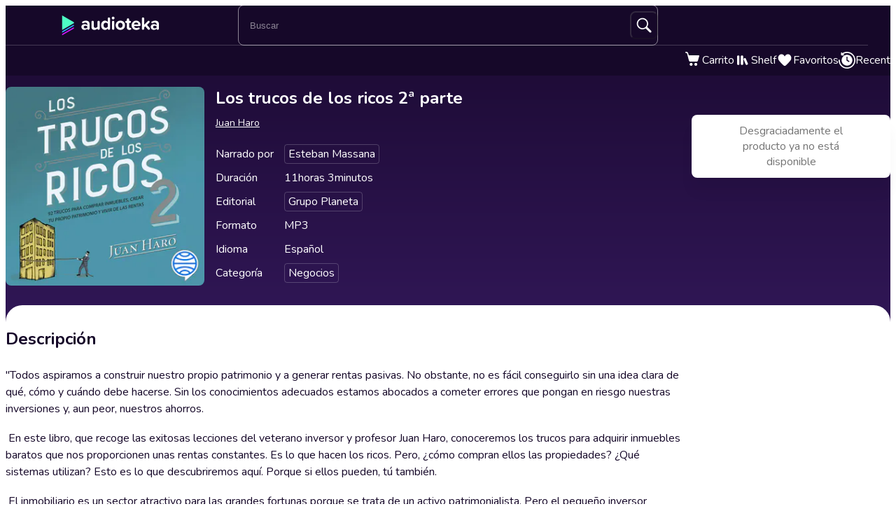

--- FILE ---
content_type: text/html; charset=utf-8
request_url: https://audioteka.com/es/audiobook/los-trucos-de-los-ricos-2-parte-grupo-planeta/
body_size: 24209
content:
<!DOCTYPE html><html lang="es" class="__className_4435c5"><head><meta charSet="utf-8"/><meta name="viewport" content="width=device-width, initial-scale=1"/><link rel="preload" as="image" href="https://atkcdn.audioteka.com/cc/93/los-trucos-de-los-ricos-2-parte-93091cdd/9.jpg?w=300&amp;auto=format"/><link rel="stylesheet" href="https://cdnweb.audioteka.com/1.111.0/_next/static/css/507d8aa62f1cc264.css" data-precedence="next"/><link rel="stylesheet" href="https://cdnweb.audioteka.com/1.111.0/_next/static/css/da439667f734307c.css" data-precedence="next"/><link rel="stylesheet" href="https://cdnweb.audioteka.com/1.111.0/_next/static/css/be7fdb315a6b9461.css" data-precedence="next"/><link rel="stylesheet" href="https://cdnweb.audioteka.com/1.111.0/_next/static/css/2f5dbca9560c35ff.css" data-precedence="next"/><link rel="stylesheet" href="https://cdnweb.audioteka.com/1.111.0/_next/static/css/4db74c48629ab1b0.css" data-precedence="next"/><link rel="stylesheet" href="https://cdnweb.audioteka.com/1.111.0/_next/static/css/09980b56f0e3b67b.css" data-precedence="next"/><link rel="stylesheet" href="https://cdnweb.audioteka.com/1.111.0/_next/static/css/eb0fdefe8af48a64.css" data-precedence="next"/><link rel="stylesheet" href="https://cdnweb.audioteka.com/1.111.0/_next/static/css/7fc4c4f34303591f.css" data-precedence="next"/><link rel="stylesheet" href="https://cdnweb.audioteka.com/1.111.0/_next/static/css/1a3e79467b86865d.css" data-precedence="next"/><link rel="stylesheet" href="https://cdnweb.audioteka.com/1.111.0/_next/static/css/a83eb1ff4db0b5ae.css" data-precedence="next"/><link rel="preload" as="script" fetchPriority="low" href="https://cdnweb.audioteka.com/1.111.0/_next/static/chunks/webpack-43d394b2baaf1824.js"/><script src="https://cdnweb.audioteka.com/1.111.0/_next/static/chunks/4bd1b696-aeef5c994dc8e0b7.js" async=""></script><script src="https://cdnweb.audioteka.com/1.111.0/_next/static/chunks/6603-237cdcf88caf28aa.js" async=""></script><script src="https://cdnweb.audioteka.com/1.111.0/_next/static/chunks/main-app-225c532d5208793f.js" async=""></script><script src="https://cdnweb.audioteka.com/1.111.0/_next/static/chunks/902-f149e280bbe41740.js" async=""></script><script src="https://cdnweb.audioteka.com/1.111.0/_next/static/chunks/2619-fba63a526dd22d33.js" async=""></script><script src="https://cdnweb.audioteka.com/1.111.0/_next/static/chunks/8126-c2e63d822728f171.js" async=""></script><script src="https://cdnweb.audioteka.com/1.111.0/_next/static/chunks/1176-8568969c77b1e3a1.js" async=""></script><script src="https://cdnweb.audioteka.com/1.111.0/_next/static/chunks/5090-2fcb6539cc9f572b.js" async=""></script><script src="https://cdnweb.audioteka.com/1.111.0/_next/static/chunks/6304-9cbdbc5b8d1a2442.js" async=""></script><script src="https://cdnweb.audioteka.com/1.111.0/_next/static/chunks/2454-28c1cce7a707654b.js" async=""></script><script src="https://cdnweb.audioteka.com/1.111.0/_next/static/chunks/1356-7dd4127e7a4aa5b1.js" async=""></script><script src="https://cdnweb.audioteka.com/1.111.0/_next/static/chunks/7150-9d8ce269c25c9aab.js" async=""></script><script src="https://cdnweb.audioteka.com/1.111.0/_next/static/chunks/8791-bfbe92ca65ada3e6.js" async=""></script><script src="https://cdnweb.audioteka.com/1.111.0/_next/static/chunks/4338-38da4916542801ab.js" async=""></script><script src="https://cdnweb.audioteka.com/1.111.0/_next/static/chunks/450-51cca5711b76dc29.js" async=""></script><script src="https://cdnweb.audioteka.com/1.111.0/_next/static/chunks/app/%5Blocale%5D/(with-main-layout)/audiobook/%5Bid%5D/page-f713c4932b9d9f31.js" async=""></script><script src="https://cdnweb.audioteka.com/1.111.0/_next/static/chunks/6093-15782ecbd769abd8.js" async=""></script><script src="https://cdnweb.audioteka.com/1.111.0/_next/static/chunks/115-4c0fbfcd933833f3.js" async=""></script><script src="https://cdnweb.audioteka.com/1.111.0/_next/static/chunks/9972-7abf163349f4d0e9.js" async=""></script><script src="https://cdnweb.audioteka.com/1.111.0/_next/static/chunks/7971-9a28d6e1295ee80a.js" async=""></script><script src="https://cdnweb.audioteka.com/1.111.0/_next/static/chunks/9697-5666421ab1f4483a.js" async=""></script><script src="https://cdnweb.audioteka.com/1.111.0/_next/static/chunks/2666-8f125fc88e4f6934.js" async=""></script><script src="https://cdnweb.audioteka.com/1.111.0/_next/static/chunks/3133-4bf8685e8e0ee86b.js" async=""></script><script src="https://cdnweb.audioteka.com/1.111.0/_next/static/chunks/5035-593fd78949e7871c.js" async=""></script><script src="https://cdnweb.audioteka.com/1.111.0/_next/static/chunks/app/%5Blocale%5D/not-found-9c86764d3a5974d2.js" async=""></script><script src="https://cdnweb.audioteka.com/1.111.0/_next/static/chunks/7860-119f57c93f8e10a8.js" async=""></script><script src="https://cdnweb.audioteka.com/1.111.0/_next/static/chunks/app/%5Blocale%5D/layout-b289abdd061f5c4d.js" async=""></script><script src="https://cdnweb.audioteka.com/1.111.0/_next/static/chunks/app/%5Blocale%5D/error-06a89f614a62009f.js" async=""></script><script src="https://cdnweb.audioteka.com/1.111.0/_next/static/chunks/app/%5Blocale%5D/(with-main-layout)/layout-fd04bfbaa8b00494.js" async=""></script><script src="https://cdnweb.audioteka.com/1.111.0/_next/static/chunks/app/%5Blocale%5D/(with-auth-layout)/layout-59c24fd4ceb881a5.js" async=""></script><script src="https://cdnweb.audioteka.com/1.111.0/_next/static/chunks/7520-4cd11f8a7996c4d3.js" async=""></script><script src="https://cdnweb.audioteka.com/1.111.0/_next/static/chunks/4564-ee892ae47629d2d2.js" async=""></script><script src="https://cdnweb.audioteka.com/1.111.0/_next/static/chunks/9186-edd76b705c714a3e.js" async=""></script><script src="https://cdnweb.audioteka.com/1.111.0/_next/static/chunks/8072-02b8b94a50668341.js" async=""></script><script src="https://cdnweb.audioteka.com/1.111.0/_next/static/chunks/9328-081d658c657336fd.js" async=""></script><script src="https://cdnweb.audioteka.com/1.111.0/_next/static/chunks/9072-c266c205de2c4d1a.js" async=""></script><script src="https://cdnweb.audioteka.com/1.111.0/_next/static/chunks/8112-a00641d7595bcef5.js" async=""></script><script src="https://cdnweb.audioteka.com/1.111.0/_next/static/chunks/767-672a287ad4cd7c58.js" async=""></script><script src="https://cdnweb.audioteka.com/1.111.0/_next/static/chunks/3932-3d816d7ab520958f.js" async=""></script><script src="https://cdnweb.audioteka.com/1.111.0/_next/static/chunks/app/%5Blocale%5D/(with-main-layout)/page-a401ac6e7796cdd0.js" async=""></script><link rel="preload" href="https://std.wpcdn.pl/wpjslib6/wpjslib-lite.js" as="script" crossorigin=""/><link rel="preload" href="https://www.google.com/recaptcha/enterprise.js?render=6Lcab8cpAAAAAMafzY_vgGHaPn3oxSjVZGEOHBNb" as="script"/><title>Los trucos de los ricos 2ª parte Audiobook - Juan Haro - Grupo Planeta | Audioteka</title><meta name="description" content="Audiobook Los trucos de los ricos 2ª parte Juan Haro from Grupo Planeta listen online at Audioteka.pl. Thousands of audiobooks at your fingertips."/><meta name="keywords" content="Juan Haro"/><meta name="application/ld+json" content="{&quot;@context&quot;:&quot;https://schema.org&quot;,&quot;@type&quot;:&quot;Product&quot;,&quot;name&quot;:&quot;Los trucos de los ricos 2ª parte&quot;,&quot;description&quot;:&quot;Audiobook Los trucos de los ricos 2ª parte Juan Haro from Grupo Planeta listen online at Audioteka.pl. Thousands of audiobooks at your fingertips.&quot;,&quot;image&quot;:&quot;https://atkcdn.audioteka.com/cc/93/los-trucos-de-los-ricos-2-parte-93091cdd/9.jpg?w=300&amp;auto=format&quot;,&quot;genre&quot;:&quot;Negocios&quot;,&quot;inLanguage&quot;:&quot;es&quot;,&quot;bookFormat&quot;:&quot;AudiobookFormat&quot;,&quot;encodingFormat&quot;:&quot;audio/mpeg&quot;,&quot;duration&quot;:&quot;PT11H3M&quot;,&quot;aggregateRating&quot;:{&quot;@type&quot;:&quot;AggregateRating&quot;,&quot;ratingValue&quot;:0,&quot;ratingCount&quot;:0,&quot;worstRating&quot;:1,&quot;bestRating&quot;:5},&quot;offers&quot;:{&quot;@type&quot;:&quot;AggregateOffer&quot;,&quot;lowPrice&quot;:18.99,&quot;highPrice&quot;:18.99,&quot;priceCurrency&quot;:&quot;EUR&quot;,&quot;url&quot;:&quot;https://audioteka.com/es/audiobook/los-trucos-de-los-ricos-2-parte-grupo-planeta/&quot;,&quot;availability&quot;:&quot;https://schema.org/Outofstock&quot;,&quot;seller&quot;:{&quot;@type&quot;:&quot;Organization&quot;,&quot;name&quot;:&quot;Audioteka&quot;,&quot;url&quot;:&quot;https://audioteka.com/es/&quot;}},&quot;brand&quot;:[{&quot;@type&quot;:&quot;Brand&quot;,&quot;name&quot;:&quot;Grupo Planeta&quot;}],&quot;author&quot;:[{&quot;@type&quot;:&quot;Person&quot;,&quot;name&quot;:&quot;Juan Haro&quot;}],&quot;readBy&quot;:[{&quot;@type&quot;:&quot;Person&quot;,&quot;name&quot;:&quot;Esteban Massana&quot;}],&quot;review&quot;:[]}"/><meta property="og:title" content="Los trucos de los ricos 2ª parte - Juan Haro | Audioteka"/><meta property="og:description" content="&quot;Todos aspiramos a construir nuestro propio pat..."/><meta property="og:url" content="https://audioteka.com/es/audiobook/los-trucos-de-los-ricos-2-parte-grupo-planeta/"/><meta property="og:site_name" content="Audioteka"/><meta property="og:image" content="https://atkcdn.audioteka.com/cc/93/los-trucos-de-los-ricos-2-parte-93091cdd/9.jpg?auto=format&amp;w=500"/><meta property="og:type" content="book"/><meta name="twitter:card" content="summary_large_image"/><meta name="twitter:site" content="@audioteka"/><meta name="twitter:title" content="Los trucos de los ricos 2ª parte - Juan Haro | Audioteka"/><meta name="twitter:description" content="&quot;Todos aspiramos a construir nuestro propio pat..."/><meta name="twitter:image" content="https://atkcdn.audioteka.com/cc/93/los-trucos-de-los-ricos-2-parte-93091cdd/9.jpg?auto=format&amp;w=500"/><base href="/"/><script src="https://cdnweb.audioteka.com/1.111.0/_next/static/chunks/polyfills-42372ed130431b0a.js" noModule=""></script></head><body><div hidden=""><!--$--><!--/$--></div><div class="layout_layout__omvA8"><div id="layout-top-bar" class="top-bar_topBar___DOvc"><div class="top-bar_topBarBackground__LGUQ3"><div class="container_container__jQ9P_ top-bar_container__E1QGY"><nav class="top-bar_wrapper__rPcfv" aria-label="navegación principal"><div class="top-bar_column___958r"><button type="button" aria-haspopup="dialog" aria-expanded="false" aria-controls="radix-_R_1b2qbqt6ivb_" data-state="closed" class="top-bar_catalogMobileButton___dQDe" aria-label="Open menu"><svg width="24" height="24"><use href="/sprite-12112025.svg#hamburger"></use></svg></button><a class="top-bar_logoLink__XHuRk" aria-label="Audioteka" href="/es/"><svg class="logo_logo__tolw0 top-bar_logo__k1fIC" aria-label="Audioteka"><use href="/img/logo03.svg#audioteka"></use></svg></a></div><form class="search-input_searchInputForm__B_9oE search-input_desktop__K4cSi"><input class="search-input_input__daKRO" type="text" placeholder="Buscar" value=""/><div class="search-input_buttonsWrapper__wbaF_"><button class="button-primitive_button___Phyv search-input_searchButton__28VGs" type="button" disabled=""><svg width="24" height="24"><use href="/sprite-12112025.svg#search"></use></svg></button></div></form><div class="top-bar_column___958r top-bar_columnWithIcons__TJatP"><div class="close-button_closeButton__LpeND"><button class="button-primitive_button___Phyv close-button_mobileCloseButton__rSEGt" type="button">Cerrar<!-- --> <svg class="close-button_closeIcon__s1j8G" width="24" height="24"><use href="/sprite-12112025.svg#close"></use></svg></button><button class="close-button_desktopCloseButton__1YMt_ button_button__VDr89 button_transparent__TaGda button_outlined__9P4nG" type="button"><span class="button_content__XTG1N">Cerrar<!-- --> <svg class="close-button_closeIcon__s1j8G" width="24" height="24"><use href="/sprite-12112025.svg#close"></use></svg></span></button></div><span class="loader_loader__tiS3X" style="--loader-size:24px" data-testid="loader"><svg viewBox="0 0 54 54" fill="none" xmlns="http://www.w3.org/2000/svg"><path d="M4.00146 27C4.00146 20.9 6.42467 15.0499 10.738 10.7365C15.0513 6.42321 20.9015 4 27.0015 4C33.1014 4 38.9516 6.42321 43.2649 10.7365C47.5782 15.0499 50.0014 20.9 50.0014 27" stroke="url(#paint0_linear_19482_8098)" stroke-width="8"></path><path d="M50.0014 27C50.0014 33.1 47.5782 38.9501 43.2649 43.2635C38.9516 47.5768 33.1014 50 27.0015 50C20.9015 50 15.0513 47.5768 10.738 43.2635C6.42467 38.9501 4.00146 33.1 4.00146 27" stroke="url(#paint1_linear_19482_8098)" stroke-width="8"></path><path d="M4.00125 27C3.99958 26.8403 3.99958 26.6806 4.00125 26.5209" stroke="currentColor" stroke-width="8" stroke-linecap="round"></path><defs><linearGradient id="paint0_linear_19482_8098" x1="4.00146" y1="4" x2="50.0014" y2="4" gradientUnits="userSpaceOnUse"><stop stop-color="currentColor" stop-opacity="0"></stop><stop offset="1" stop-color="currentColor" stop-opacity="0.5"></stop></linearGradient><linearGradient id="paint1_linear_19482_8098" x1="4.00146" y1="27" x2="50.0014" y2="27" gradientUnits="userSpaceOnUse"><stop stop-color="currentColor"></stop><stop offset="1" stop-color="currentColor" stop-opacity="0.5"></stop></linearGradient></defs></svg></span></div></nav></div><div class="container_container__jQ9P_ search-input_mobileContainer__2ahP3"><form class="search-input_searchInputForm__B_9oE search-input_mobile__F9E_q"><input class="search-input_input__daKRO" type="text" placeholder="Buscar" value=""/><div class="search-input_buttonsWrapper__wbaF_"><button class="button-primitive_button___Phyv search-input_searchButton__28VGs" type="button" disabled=""><svg width="24" height="24"><use href="/sprite-12112025.svg#search"></use></svg></button></div></form></div></div><div class="link-bar_linkBar__mE0DR"><div class="container_container__jQ9P_ link-bar_container__NFgmb"><ul class="link-bar_catalogLinks__bmDhy"></ul><ul class="link-bar_userLinks__WoXHP"><li><a class="link-bar_link__c7YpU" target="_blank" href="/es/cart/"><div class="icon-with-badge_iconWrapper__ke7dF"><svg class="link-bar_icon__5u6xP"><use href="/sprite-12112025.svg#shopping-cart"></use></svg></div><span class="link-bar_label__iwvmk">Carrito</span></a></li><li><a class="link-bar_link__c7YpU" href="/es/shelf/"><svg class="link-bar_icon__5u6xP"><use href="/sprite-12112025.svg#shelf"></use></svg><span class="link-bar_label__iwvmk">Shelf</span></a></li><li><a class="link-bar_link__c7YpU" href="/es/favourites/"><div class="icon-with-badge_iconWrapper__ke7dF"><svg class="link-bar_icon__5u6xP"><use href="/sprite-12112025.svg#heart"></use></svg></div><span class="link-bar_label__iwvmk">Favoritos</span></a></li><li><a class="link-bar_link__c7YpU" href="/es/recently-played/"><svg class="link-bar_icon__5u6xP"><use href="/sprite-12112025.svg#history"></use></svg><span class="link-bar_label__iwvmk">Recent</span></a></li></ul></div></div></div><div class="layout_content__TqQ3j"><div class="audiobook_audiobook__QMOyg"><section class="product-top_productTop__PbG6w"><div class="container_container__jQ9P_ product-top_container__RXlIq" id="product-top"><div class="product-top_coverWrapper__ZXAIR"><img class="product-top_cover__Pth8B" alt="Los trucos de los ricos 2ª parte, Juan Haro" src="https://atkcdn.audioteka.com/cc/93/los-trucos-de-los-ricos-2-parte-93091cdd/9.jpg?w=300&amp;auto=format" aria-hidden="true"/></div><div><h1 class="product-top_title__xNwAL">Los trucos de los ricos 2ª parte</h1><ul class="product-top_authors__uMJCp"><li class="product-top_authorItem__IuS36"><a class="product-top_author__BPJgI" href="/es/author/juan-haro/">Juan Haro</a></li></ul><div class="not-available_notAvailable__Ar4pY product-top_notAvailableMobile__hKuzR" data-mobile-hidden="true"><p class="text_subtitleBig__DrKih not-available_paragraph__O5rqq">Desgraciadamente el producto ya no está disponible</p></div><button class="button-primitive_button___Phyv more-info_button__RKPxp" type="button" aria-expanded="false" aria-controls="audiobook-more-info">More information</button><div id="audiobook-more-info" class="more-info_content__0kMte"><div><dl class="details_details__XJC5c"><dt>Narrado por</dt><dd><ul class="details_tagsWrapper__4mUb8"><li><a class="tag_tag__7R3_M" href="/es/lector/esteban-massana/">Esteban Massana</a></li></ul></dd><dt>Duración</dt><dd>11horas 3minutos</dd><dt>Editorial</dt><dd><ul class="details_tagsWrapper__4mUb8"><li><a class="tag_tag__7R3_M" href="/es/publisher/grupo-planeta/">Grupo Planeta</a></li></ul></dd><dt>Formato</dt><dd>MP3</dd><dt>Idioma</dt><dd>Español</dd><dt>Categoría</dt><dd><ul class="details_tagsWrapper__4mUb8"><li><a class="tag_tag__7R3_M" href="/es/catalog/negocios/">Negocios</a></li></ul></dd></dl></div></div></div></div></section><div class="container_container__jQ9P_ audiobook_content__dzbvT"><section class="audiobook_mainSection__CYtlC"><div class="audiobook_priceBoxMobile__hsGAT"><div class="audiobook_priceContainer__8UM8G"><div class="not-available_notAvailable__Ar4pY audiobook_notAvailable__v4CcV" data-mobile-hidden="true"><p class="text_subtitleBig__DrKih not-available_paragraph__O5rqq">Desgraciadamente el producto ya no está disponible</p></div></div></div><h2 class="description_header__5WSpT">Descripción</h2><article id="audiobook-description" class="description_description__6gcfq"><p>&quot;Todos aspiramos a construir nuestro propio patrimonio y a generar rentas pasivas. No obstante, no es fácil conseguirlo sin una idea clara de qué, cómo y cuándo debe hacerse. Sin los conocimientos adecuados estamos abocados a cometer errores que pongan en riesgo nuestras inversiones y, aun peor, nuestros ahorros. </p>
<p> En este libro, que recoge las exitosas lecciones del veterano inversor y profesor Juan Haro, conoceremos los trucos para adquirir inmuebles baratos que nos proporcionen unas rentas constantes. Es lo que hacen los ricos. Pero, ¿cómo compran ellos las propiedades? ¿Qué sistemas utilizan? Esto es lo que descubriremos aquí. Porque si ellos pueden, tú también. </p>
<p> El inmobiliario es un sector atractivo para las grandes fortunas porque se trata de un activo patrimonialista. Pero el pequeño inversor también puede canalizar sus inversiones hacia él y generar así sus propias rentas. Ahora, está en tu mano saber cómo se hace y alcanzar el nivel de vida, y la sensación de libertad, que todos anhelamos.&quot;</p></article><div class="audiobook_sectionSeparator__bOe_E"></div><div><h2 class="text_subtitleBig__DrKih withBoxModel_m__IAbvw" style="--margin:0">Cómo escuchar un audiolibro</h2><p class="text_bodyNormal__fHtEt withBoxModel_mx__nXS0c withBoxModel_mt__y8Pab withBoxModel_mb__ahRA_" style="--margin-x:0;--margin-top:4px;--margin-bottom:8px">Listen to the audiobook on Android and iOS devices in the Audioteka app</p><div class="how-to-listen_appLinks__3HBCO"><a class="store-buttons_link__Nb1gs how-to-listen_linkItem__6QJ11" target="_blank" href="https://web.audioteka.com/es/l/android"><img alt="Get it on Google Play" loading="lazy" width="135" height="40" decoding="async" data-nimg="1" style="color:transparent" srcSet="/_next/image/?url=https%3A%2F%2Fcdnweb.audioteka.com%2F1.111.0%2F_next%2Fstatic%2Fmedia%2Fen.8ed56763.webp&amp;w=256&amp;q=75 1x, /_next/image/?url=https%3A%2F%2Fcdnweb.audioteka.com%2F1.111.0%2F_next%2Fstatic%2Fmedia%2Fen.8ed56763.webp&amp;w=384&amp;q=75 2x" src="/_next/image/?url=https%3A%2F%2Fcdnweb.audioteka.com%2F1.111.0%2F_next%2Fstatic%2Fmedia%2Fen.8ed56763.webp&amp;w=384&amp;q=75"/></a><a class="store-buttons_link__Nb1gs how-to-listen_linkItem__6QJ11" target="_blank" href="https://web.audioteka.com/es/l/ios"><img alt="Download on the App Store" loading="lazy" width="135" height="40" decoding="async" data-nimg="1" style="color:transparent" srcSet="/_next/image/?url=https%3A%2F%2Fcdnweb.audioteka.com%2F1.111.0%2F_next%2Fstatic%2Fmedia%2Fen.7d98b482.webp&amp;w=256&amp;q=75 1x, /_next/image/?url=https%3A%2F%2Fcdnweb.audioteka.com%2F1.111.0%2F_next%2Fstatic%2Fmedia%2Fen.7d98b482.webp&amp;w=384&amp;q=75 2x" src="/_next/image/?url=https%3A%2F%2Fcdnweb.audioteka.com%2F1.111.0%2F_next%2Fstatic%2Fmedia%2Fen.7d98b482.webp&amp;w=384&amp;q=75"/></a></div></div><div class="audiobook_sectionSeparator__bOe_E"></div><div class="reviews-box_reviewsBox__381YO"><div class="review-box-top_reviewBoxTop__GYxqw"><h2 class="text_heading4__kx1Qp withBoxModel_m__IAbvw review-box-top_title__TaZSg" style="--margin:0">Opiniones y reseñas</h2><div class="rating-badge_ratingBadge__tqHnC review-box-top_badge__o_Bh_"><div class="rating-badge_badgeWrapper__KFfVL" aria-hidden="true"><svg width="24" height="24"><use href="/img/audiobook-icons-17102025.svg#custom-star"></use></svg><div class="rating-badge_badgeContent__Gb2Y0"></div></div><p class="text_bodyBig__olh7U withBoxModel_m__IAbvw" style="--margin:0"><span class="sr-only">Sin reseñas</span><span aria-hidden="true">Sin reseñas</span></p></div><div class="review-box-top_action___O3cJ"><p class="text_bodyBig__olh7U withBoxModel_m__IAbvw review-box-top_login___aAO7" style="--margin:0">Solo los usuarios que hayan iniciado sesión pueden valorar el producto. <a class="review-box-top_loginLink__C_L3g" href="/es/sign-in/">Iniciar sesión</a></p></div></div><p class="text_bodyNormal__fHtEt withBoxModel_m__IAbvw reviews-box_reviewsInfo__oPPFB" style="--margin:0">Todas las opiniones vienen de usuarios registrados que han adquirido nuestro servicio o producto. Las opiniones quedan registradas, pasan por un proceso de verificación y se publican de acuerdo con nuestra política de <a class="reviews-box_reviewsInfoLink___xyAJ" target="_blank" href="/es/review-terms/">Términos &amp; Condiciones</a></p></div></section></div><div class="container_container__jQ9P_ price-box-desktop_container__Kn4lJ"><div class="price-box-desktop_stickyBox__DCSZs" id="desktop-price-box__sticky-box" style="--topBarHeight:112px"><div class="not-available_notAvailable__Ar4pY audiobook_notAvailable__v4CcV" data-mobile-hidden="true"><p class="text_subtitleBig__DrKih not-available_paragraph__O5rqq">Desgraciadamente el producto ya no está disponible</p></div></div></div><div class="container_container__jQ9P_ swimlanes_swimlanes__54F1s"></div></div><!--$--><!--/$--></div><!--$!--><template data-dgst="BAILOUT_TO_CLIENT_SIDE_RENDERING"></template><!--/$--></div><script src="https://cdnweb.audioteka.com/1.111.0/_next/static/chunks/webpack-43d394b2baaf1824.js" id="_R_" async=""></script><script>(self.__next_f=self.__next_f||[]).push([0])</script><script>self.__next_f.push([1,"1:\"$Sreact.fragment\"\n2:I[9766,[],\"\"]\n3:I[98924,[],\"\"]\n8:I[24431,[],\"OutletBoundary\"]\na:I[15278,[],\"AsyncMetadataOutlet\"]\nc:I[24431,[],\"ViewportBoundary\"]\nf:I[57150,[],\"\"]\n10:I[24431,[],\"MetadataBoundary\"]\n11:\"$Sreact.suspense\"\n"])</script><script>self.__next_f.push([1,"14:I[3809,[\"902\",\"static/chunks/902-f149e280bbe41740.js\",\"2619\",\"static/chunks/2619-fba63a526dd22d33.js\",\"8126\",\"static/chunks/8126-c2e63d822728f171.js\",\"1176\",\"static/chunks/1176-8568969c77b1e3a1.js\",\"5090\",\"static/chunks/5090-2fcb6539cc9f572b.js\",\"6304\",\"static/chunks/6304-9cbdbc5b8d1a2442.js\",\"2454\",\"static/chunks/2454-28c1cce7a707654b.js\",\"1356\",\"static/chunks/1356-7dd4127e7a4aa5b1.js\",\"7150\",\"static/chunks/7150-9d8ce269c25c9aab.js\",\"8791\",\"static/chunks/8791-bfbe92ca65ada3e6.js\",\"4338\",\"static/chunks/4338-38da4916542801ab.js\",\"450\",\"static/chunks/450-51cca5711b76dc29.js\",\"5246\",\"static/chunks/app/%5Blocale%5D/(with-main-layout)/audiobook/%5Bid%5D/page-f713c4932b9d9f31.js\"],\"default\"]\n"])</script><script>self.__next_f.push([1,"17:I[72491,[\"902\",\"static/chunks/902-f149e280bbe41740.js\",\"2619\",\"static/chunks/2619-fba63a526dd22d33.js\",\"8126\",\"static/chunks/8126-c2e63d822728f171.js\",\"1176\",\"static/chunks/1176-8568969c77b1e3a1.js\",\"5090\",\"static/chunks/5090-2fcb6539cc9f572b.js\",\"6093\",\"static/chunks/6093-15782ecbd769abd8.js\",\"6304\",\"static/chunks/6304-9cbdbc5b8d1a2442.js\",\"2454\",\"static/chunks/2454-28c1cce7a707654b.js\",\"1356\",\"static/chunks/1356-7dd4127e7a4aa5b1.js\",\"115\",\"static/chunks/115-4c0fbfcd933833f3.js\",\"7150\",\"static/chunks/7150-9d8ce269c25c9aab.js\",\"9972\",\"static/chunks/9972-7abf163349f4d0e9.js\",\"7971\",\"static/chunks/7971-9a28d6e1295ee80a.js\",\"9697\",\"static/chunks/9697-5666421ab1f4483a.js\",\"2666\",\"static/chunks/2666-8f125fc88e4f6934.js\",\"3133\",\"static/chunks/3133-4bf8685e8e0ee86b.js\",\"4338\",\"static/chunks/4338-38da4916542801ab.js\",\"450\",\"static/chunks/450-51cca5711b76dc29.js\",\"5035\",\"static/chunks/5035-593fd78949e7871c.js\",\"3224\",\"static/chunks/app/%5Blocale%5D/not-found-9c86764d3a5974d2.js\"],\"default\"]\n"])</script><script>self.__next_f.push([1,"18:I[28450,[\"902\",\"static/chunks/902-f149e280bbe41740.js\",\"2619\",\"static/chunks/2619-fba63a526dd22d33.js\",\"8126\",\"static/chunks/8126-c2e63d822728f171.js\",\"1176\",\"static/chunks/1176-8568969c77b1e3a1.js\",\"5090\",\"static/chunks/5090-2fcb6539cc9f572b.js\",\"6304\",\"static/chunks/6304-9cbdbc5b8d1a2442.js\",\"115\",\"static/chunks/115-4c0fbfcd933833f3.js\",\"7150\",\"static/chunks/7150-9d8ce269c25c9aab.js\",\"9972\",\"static/chunks/9972-7abf163349f4d0e9.js\",\"9697\",\"static/chunks/9697-5666421ab1f4483a.js\",\"3133\",\"static/chunks/3133-4bf8685e8e0ee86b.js\",\"4338\",\"static/chunks/4338-38da4916542801ab.js\",\"450\",\"static/chunks/450-51cca5711b76dc29.js\",\"7860\",\"static/chunks/7860-119f57c93f8e10a8.js\",\"8450\",\"static/chunks/app/%5Blocale%5D/layout-b289abdd061f5c4d.js\"],\"ReCaptchaProvider\"]\n"])</script><script>self.__next_f.push([1,"19:I[78481,[\"902\",\"static/chunks/902-f149e280bbe41740.js\",\"2619\",\"static/chunks/2619-fba63a526dd22d33.js\",\"8126\",\"static/chunks/8126-c2e63d822728f171.js\",\"1176\",\"static/chunks/1176-8568969c77b1e3a1.js\",\"5090\",\"static/chunks/5090-2fcb6539cc9f572b.js\",\"6093\",\"static/chunks/6093-15782ecbd769abd8.js\",\"6304\",\"static/chunks/6304-9cbdbc5b8d1a2442.js\",\"2454\",\"static/chunks/2454-28c1cce7a707654b.js\",\"1356\",\"static/chunks/1356-7dd4127e7a4aa5b1.js\",\"115\",\"static/chunks/115-4c0fbfcd933833f3.js\",\"7150\",\"static/chunks/7150-9d8ce269c25c9aab.js\",\"9972\",\"static/chunks/9972-7abf163349f4d0e9.js\",\"7971\",\"static/chunks/7971-9a28d6e1295ee80a.js\",\"9697\",\"static/chunks/9697-5666421ab1f4483a.js\",\"2666\",\"static/chunks/2666-8f125fc88e4f6934.js\",\"3133\",\"static/chunks/3133-4bf8685e8e0ee86b.js\",\"4338\",\"static/chunks/4338-38da4916542801ab.js\",\"450\",\"static/chunks/450-51cca5711b76dc29.js\",\"5035\",\"static/chunks/5035-593fd78949e7871c.js\",\"3224\",\"static/chunks/app/%5Blocale%5D/not-found-9c86764d3a5974d2.js\"],\"default\"]\n"])</script><script>self.__next_f.push([1,"1a:I[80081,[\"902\",\"static/chunks/902-f149e280bbe41740.js\",\"2619\",\"static/chunks/2619-fba63a526dd22d33.js\",\"8126\",\"static/chunks/8126-c2e63d822728f171.js\",\"1176\",\"static/chunks/1176-8568969c77b1e3a1.js\",\"5090\",\"static/chunks/5090-2fcb6539cc9f572b.js\",\"6093\",\"static/chunks/6093-15782ecbd769abd8.js\",\"6304\",\"static/chunks/6304-9cbdbc5b8d1a2442.js\",\"2454\",\"static/chunks/2454-28c1cce7a707654b.js\",\"1356\",\"static/chunks/1356-7dd4127e7a4aa5b1.js\",\"115\",\"static/chunks/115-4c0fbfcd933833f3.js\",\"7150\",\"static/chunks/7150-9d8ce269c25c9aab.js\",\"9972\",\"static/chunks/9972-7abf163349f4d0e9.js\",\"7971\",\"static/chunks/7971-9a28d6e1295ee80a.js\",\"9697\",\"static/chunks/9697-5666421ab1f4483a.js\",\"2666\",\"static/chunks/2666-8f125fc88e4f6934.js\",\"3133\",\"static/chunks/3133-4bf8685e8e0ee86b.js\",\"4338\",\"static/chunks/4338-38da4916542801ab.js\",\"450\",\"static/chunks/450-51cca5711b76dc29.js\",\"5035\",\"static/chunks/5035-593fd78949e7871c.js\",\"3224\",\"static/chunks/app/%5Blocale%5D/not-found-9c86764d3a5974d2.js\"],\"OldCartProvider\"]\n"])</script><script>self.__next_f.push([1,"1b:I[10562,[\"902\",\"static/chunks/902-f149e280bbe41740.js\",\"2619\",\"static/chunks/2619-fba63a526dd22d33.js\",\"8126\",\"static/chunks/8126-c2e63d822728f171.js\",\"1176\",\"static/chunks/1176-8568969c77b1e3a1.js\",\"5090\",\"static/chunks/5090-2fcb6539cc9f572b.js\",\"6093\",\"static/chunks/6093-15782ecbd769abd8.js\",\"6304\",\"static/chunks/6304-9cbdbc5b8d1a2442.js\",\"2454\",\"static/chunks/2454-28c1cce7a707654b.js\",\"1356\",\"static/chunks/1356-7dd4127e7a4aa5b1.js\",\"115\",\"static/chunks/115-4c0fbfcd933833f3.js\",\"7150\",\"static/chunks/7150-9d8ce269c25c9aab.js\",\"9972\",\"static/chunks/9972-7abf163349f4d0e9.js\",\"7971\",\"static/chunks/7971-9a28d6e1295ee80a.js\",\"9697\",\"static/chunks/9697-5666421ab1f4483a.js\",\"2666\",\"static/chunks/2666-8f125fc88e4f6934.js\",\"3133\",\"static/chunks/3133-4bf8685e8e0ee86b.js\",\"4338\",\"static/chunks/4338-38da4916542801ab.js\",\"450\",\"static/chunks/450-51cca5711b76dc29.js\",\"5035\",\"static/chunks/5035-593fd78949e7871c.js\",\"3224\",\"static/chunks/app/%5Blocale%5D/not-found-9c86764d3a5974d2.js\"],\"AppContainer\"]\n"])</script><script>self.__next_f.push([1,"1c:I[38169,[\"902\",\"static/chunks/902-f149e280bbe41740.js\",\"2619\",\"static/chunks/2619-fba63a526dd22d33.js\",\"1356\",\"static/chunks/1356-7dd4127e7a4aa5b1.js\",\"8530\",\"static/chunks/app/%5Blocale%5D/error-06a89f614a62009f.js\"],\"default\"]\n"])</script><script>self.__next_f.push([1,"1e:I[17251,[\"902\",\"static/chunks/902-f149e280bbe41740.js\",\"2619\",\"static/chunks/2619-fba63a526dd22d33.js\",\"8126\",\"static/chunks/8126-c2e63d822728f171.js\",\"1176\",\"static/chunks/1176-8568969c77b1e3a1.js\",\"5090\",\"static/chunks/5090-2fcb6539cc9f572b.js\",\"6093\",\"static/chunks/6093-15782ecbd769abd8.js\",\"6304\",\"static/chunks/6304-9cbdbc5b8d1a2442.js\",\"2454\",\"static/chunks/2454-28c1cce7a707654b.js\",\"1356\",\"static/chunks/1356-7dd4127e7a4aa5b1.js\",\"115\",\"static/chunks/115-4c0fbfcd933833f3.js\",\"7150\",\"static/chunks/7150-9d8ce269c25c9aab.js\",\"9972\",\"static/chunks/9972-7abf163349f4d0e9.js\",\"7971\",\"static/chunks/7971-9a28d6e1295ee80a.js\",\"9697\",\"static/chunks/9697-5666421ab1f4483a.js\",\"2666\",\"static/chunks/2666-8f125fc88e4f6934.js\",\"3133\",\"static/chunks/3133-4bf8685e8e0ee86b.js\",\"4338\",\"static/chunks/4338-38da4916542801ab.js\",\"450\",\"static/chunks/450-51cca5711b76dc29.js\",\"5035\",\"static/chunks/5035-593fd78949e7871c.js\",\"3224\",\"static/chunks/app/%5Blocale%5D/not-found-9c86764d3a5974d2.js\"],\"ToastProvider\"]\n"])</script><script>self.__next_f.push([1,":HL[\"https://cdnweb.audioteka.com/1.111.0/_next/static/css/507d8aa62f1cc264.css\",\"style\"]\n:HC[\"https://cdnweb.audioteka.com\",\"\"]\n:HL[\"https://cdnweb.audioteka.com/1.111.0/_next/static/css/da439667f734307c.css\",\"style\"]\n:HL[\"https://cdnweb.audioteka.com/1.111.0/_next/static/css/be7fdb315a6b9461.css\",\"style\"]\n:HL[\"https://cdnweb.audioteka.com/1.111.0/_next/static/css/2f5dbca9560c35ff.css\",\"style\"]\n:HL[\"https://cdnweb.audioteka.com/1.111.0/_next/static/css/4db74c48629ab1b0.css\",\"style\"]\n:HL[\"https://cdnweb.audioteka.com/1.111.0/_next/static/css/09980b56f0e3b67b.css\",\"style\"]\n:HL[\"https://cdnweb.audioteka.com/1.111.0/_next/static/css/eb0fdefe8af48a64.css\",\"style\"]\n:HL[\"https://cdnweb.audioteka.com/1.111.0/_next/static/css/7fc4c4f34303591f.css\",\"style\"]\n:HL[\"https://cdnweb.audioteka.com/1.111.0/_next/static/css/1a3e79467b86865d.css\",\"style\"]\n:HL[\"https://cdnweb.audioteka.com/1.111.0/_next/static/css/a83eb1ff4db0b5ae.css\",\"style\"]\n"])</script><script>self.__next_f.push([1,"0:{\"P\":null,\"b\":\"iNqD6QedDS4w-ewAN4tvX\",\"p\":\"https://cdnweb.audioteka.com/1.111.0\",\"c\":[\"\",\"es\",\"audiobook\",\"los-trucos-de-los-ricos-2-parte-grupo-planeta\",\"\"],\"i\":false,\"f\":[[[\"\",{\"children\":[[\"locale\",\"es\",\"d\"],{\"children\":[\"(with-main-layout)\",{\"children\":[\"audiobook\",{\"children\":[[\"id\",\"los-trucos-de-los-ricos-2-parte-grupo-planeta\",\"d\"],{\"children\":[\"__PAGE__\",{}]}]}]}]}]},\"$undefined\",\"$undefined\",true],[\"\",[\"$\",\"$1\",\"c\",{\"children\":[[[\"$\",\"link\",\"0\",{\"rel\":\"stylesheet\",\"href\":\"https://cdnweb.audioteka.com/1.111.0/_next/static/css/507d8aa62f1cc264.css\",\"precedence\":\"next\",\"crossOrigin\":\"$undefined\",\"nonce\":\"$undefined\"}]],[\"$\",\"$L2\",null,{\"parallelRouterKey\":\"children\",\"error\":\"$undefined\",\"errorStyles\":\"$undefined\",\"errorScripts\":\"$undefined\",\"template\":[\"$\",\"$L3\",null,{}],\"templateStyles\":\"$undefined\",\"templateScripts\":\"$undefined\",\"notFound\":[\"$L4\",[[\"$\",\"link\",\"0\",{\"rel\":\"stylesheet\",\"href\":\"https://cdnweb.audioteka.com/1.111.0/_next/static/css/da439667f734307c.css\",\"precedence\":\"next\",\"crossOrigin\":\"$undefined\",\"nonce\":\"$undefined\"}],[\"$\",\"link\",\"1\",{\"rel\":\"stylesheet\",\"href\":\"https://cdnweb.audioteka.com/1.111.0/_next/static/css/1a3e79467b86865d.css\",\"precedence\":\"next\",\"crossOrigin\":\"$undefined\",\"nonce\":\"$undefined\"}],[\"$\",\"link\",\"2\",{\"rel\":\"stylesheet\",\"href\":\"https://cdnweb.audioteka.com/1.111.0/_next/static/css/eb0fdefe8af48a64.css\",\"precedence\":\"next\",\"crossOrigin\":\"$undefined\",\"nonce\":\"$undefined\"}],[\"$\",\"link\",\"3\",{\"rel\":\"stylesheet\",\"href\":\"https://cdnweb.audioteka.com/1.111.0/_next/static/css/09980b56f0e3b67b.css\",\"precedence\":\"next\",\"crossOrigin\":\"$undefined\",\"nonce\":\"$undefined\"}],[\"$\",\"link\",\"4\",{\"rel\":\"stylesheet\",\"href\":\"https://cdnweb.audioteka.com/1.111.0/_next/static/css/be7fdb315a6b9461.css\",\"precedence\":\"next\",\"crossOrigin\":\"$undefined\",\"nonce\":\"$undefined\"}],[\"$\",\"link\",\"5\",{\"rel\":\"stylesheet\",\"href\":\"https://cdnweb.audioteka.com/1.111.0/_next/static/css/2f5dbca9560c35ff.css\",\"precedence\":\"next\",\"crossOrigin\":\"$undefined\",\"nonce\":\"$undefined\"}],[\"$\",\"link\",\"6\",{\"rel\":\"stylesheet\",\"href\":\"https://cdnweb.audioteka.com/1.111.0/_next/static/css/4db74c48629ab1b0.css\",\"precedence\":\"next\",\"crossOrigin\":\"$undefined\",\"nonce\":\"$undefined\"}]]],\"forbidden\":\"$undefined\",\"unauthorized\":\"$undefined\"}]]}],{\"children\":[[\"locale\",\"es\",\"d\"],[\"$\",\"$1\",\"c\",{\"children\":[[[\"$\",\"link\",\"0\",{\"rel\":\"stylesheet\",\"href\":\"https://cdnweb.audioteka.com/1.111.0/_next/static/css/da439667f734307c.css\",\"precedence\":\"next\",\"crossOrigin\":\"$undefined\",\"nonce\":\"$undefined\"}],[\"$\",\"link\",\"1\",{\"rel\":\"stylesheet\",\"href\":\"https://cdnweb.audioteka.com/1.111.0/_next/static/css/be7fdb315a6b9461.css\",\"precedence\":\"next\",\"crossOrigin\":\"$undefined\",\"nonce\":\"$undefined\"}],[\"$\",\"link\",\"2\",{\"rel\":\"stylesheet\",\"href\":\"https://cdnweb.audioteka.com/1.111.0/_next/static/css/2f5dbca9560c35ff.css\",\"precedence\":\"next\",\"crossOrigin\":\"$undefined\",\"nonce\":\"$undefined\"}],[\"$\",\"link\",\"3\",{\"rel\":\"stylesheet\",\"href\":\"https://cdnweb.audioteka.com/1.111.0/_next/static/css/4db74c48629ab1b0.css\",\"precedence\":\"next\",\"crossOrigin\":\"$undefined\",\"nonce\":\"$undefined\"}],[\"$\",\"link\",\"4\",{\"rel\":\"stylesheet\",\"href\":\"https://cdnweb.audioteka.com/1.111.0/_next/static/css/09980b56f0e3b67b.css\",\"precedence\":\"next\",\"crossOrigin\":\"$undefined\",\"nonce\":\"$undefined\"}],[\"$\",\"link\",\"5\",{\"rel\":\"stylesheet\",\"href\":\"https://cdnweb.audioteka.com/1.111.0/_next/static/css/eb0fdefe8af48a64.css\",\"precedence\":\"next\",\"crossOrigin\":\"$undefined\",\"nonce\":\"$undefined\"}],[\"$\",\"link\",\"6\",{\"rel\":\"stylesheet\",\"href\":\"https://cdnweb.audioteka.com/1.111.0/_next/static/css/7fc4c4f34303591f.css\",\"precedence\":\"next\",\"crossOrigin\":\"$undefined\",\"nonce\":\"$undefined\"}],[\"$\",\"link\",\"7\",{\"rel\":\"stylesheet\",\"href\":\"https://cdnweb.audioteka.com/1.111.0/_next/static/css/1a3e79467b86865d.css\",\"precedence\":\"next\",\"crossOrigin\":\"$undefined\",\"nonce\":\"$undefined\"}]],\"$L5\"]}],{\"children\":[\"(with-main-layout)\",[\"$\",\"$1\",\"c\",{\"children\":[null,\"$L6\"]}],{\"children\":[\"audiobook\",[\"$\",\"$1\",\"c\",{\"children\":[null,[\"$\",\"$L2\",null,{\"parallelRouterKey\":\"children\",\"error\":\"$undefined\",\"errorStyles\":\"$undefined\",\"errorScripts\":\"$undefined\",\"template\":[\"$\",\"$L3\",null,{}],\"templateStyles\":\"$undefined\",\"templateScripts\":\"$undefined\",\"notFound\":\"$undefined\",\"forbidden\":\"$undefined\",\"unauthorized\":\"$undefined\"}]]}],{\"children\":[[\"id\",\"los-trucos-de-los-ricos-2-parte-grupo-planeta\",\"d\"],[\"$\",\"$1\",\"c\",{\"children\":[null,[\"$\",\"$L2\",null,{\"parallelRouterKey\":\"children\",\"error\":\"$undefined\",\"errorStyles\":\"$undefined\",\"errorScripts\":\"$undefined\",\"template\":[\"$\",\"$L3\",null,{}],\"templateStyles\":\"$undefined\",\"templateScripts\":\"$undefined\",\"notFound\":\"$undefined\",\"forbidden\":\"$undefined\",\"unauthorized\":\"$undefined\"}]]}],{\"children\":[\"__PAGE__\",[\"$\",\"$1\",\"c\",{\"children\":[\"$L7\",[[\"$\",\"link\",\"0\",{\"rel\":\"stylesheet\",\"href\":\"https://cdnweb.audioteka.com/1.111.0/_next/static/css/a83eb1ff4db0b5ae.css\",\"precedence\":\"next\",\"crossOrigin\":\"$undefined\",\"nonce\":\"$undefined\"}]],[\"$\",\"$L8\",null,{\"children\":[\"$L9\",[\"$\",\"$La\",null,{\"promise\":\"$@b\"}]]}]]}],{},null,false]},null,false]},null,false]},null,false]},null,false]},null,false],[\"$\",\"$1\",\"h\",{\"children\":[null,[[\"$\",\"$Lc\",null,{\"children\":\"$Ld\"}],null],\"$Le\"]}],false]],\"m\":\"$undefined\",\"G\":[\"$f\",[]],\"s\":false,\"S\":false}\n"])</script><script>self.__next_f.push([1,"e:[\"$\",\"$L10\",null,{\"children\":[\"$\",\"div\",null,{\"hidden\":true,\"children\":[\"$\",\"$11\",null,{\"fallback\":null,\"children\":\"$L12\"}]}]}]\n5:[\"$\",\"html\",null,{\"lang\":\"es\",\"className\":\"__className_4435c5\",\"children\":[[\"$\",\"head\",null,{\"children\":[\"$\",\"base\",null,{\"href\":\"/\"}]}],[\"$\",\"body\",null,{\"children\":\"$L13\"}]]}]\n15:Ta20,"])</script><script>self.__next_f.push([1,"# Terms for posting reviews on Audioteka\nEnsuring the reliability and authenticity of reviews is very important to us - this way we can provide Listeners with a better understanding of the product and help them decide if it is the right choice for them.\n\nWe encourage you to share your feelings, both positive and negative - every review will be published as long as it remains in line with our guidelines.\n## Who can post reviews and how does Audioteka ensure that reviews are authentic?\nReviews are collected, verified, and published in accordance with these terms.\n\nTo guarantee the authenticity and relevance of reviews, reviews cannot be posted by unlogged Users. The email address used to register the account in Audioteka and purchase the product or service always serves as a verifiable reference point for identifying the account and its permissions. The User can only rate and review products to which they have access.\n## Rules for posting reviews\nWe post both positive and negative reviews. However, we do not tolerate reviews intended to mislead Customers or manipulate them, including by posting false or inauthentic content. By reviewing the product, you agree to these guidelines and undertake to comply with them.\n\nIf we detect attempts to manipulate reviews or violations of our guidelines, we may limit your ability to use reviews and remove all your past reviews.\n\nBefore publishing the reviews entered by Users, we thoroughly verify their content and take appropriate actions each time.\n#### It is prohibited to post reviews:\n - written in an incomprehensible way,\n - not related to the product,\n - containing defamatory, defamatory, offensive, or threatening comments; do not use profanity, do not express hatred or intolerance towards people based on race, ethnicity, nationality, gender or gender identity, religion, sexual orientation, age, or disability,\n - containing personal data concerning anyone other than the review author,\n - containing a URL leading to an external website,\n - from the author, narrator, or publisher pretending to be an impartial listener,\n - from a person who has a direct or indirect financial or personal interest in the title and has not clearly disclosed it at the beginning of their review,\n - that was published or modified in exchange for any compensation or incentive,\n - that explicitly reveals the plot of the recording,\n - that encourages illegal behavior.\n## How the star rating is calculated\nThe overall rating is calculated as the average of all ratings since the product was published - no other factors influence its value."])</script><script>self.__next_f.push([1,"13:[\"$\",\"$L14\",null,{\"formats\":\"$undefined\",\"locale\":\"es\",\"messages\":{\"about_club\":{\"title\":\"How does Audioteka Club work?\",\"item1\":\"Take advantage of the free **14-day trial period**\",\"item2\":\"Listen to thousands of audiobooks **at no additional cost**\",\"item3\":\"Buy any titles **to own at a fixed, discounted price**\",\"item4\":\"**Share** purchased audiobooks with loved ones\",\"item5\":\"Get access to the app for children - **Audioteka Kids**\",\"item6\":\"Gain **early access** to the best premieres\",\"more\":\"Leer más\",\"more_link\":\"https://klub.audioteka.com/\"},\"account_removed\":{\"title\":\"Tu cuenta ha sido eliminada\",\"description\":\"¡Ya te extrañamos!\"},\"application\":{\"slogan\":\"well-told stories\"},\"auth\":{\"password\":{\"label\":\"Contraseña\",\"placeholder\":\"Introduce la contraseña\"},\"validation_errors\":{\"required\":\"Please fill in this field\",\"email_invalid\":\"La dirección de correo electrónico proporcionada no es válida\",\"password_invalid\":\"La contraseña debe tener entre 6 y 72 caracteres. Se permiten letras, números y caracteres especiales.\"},\"agreements\":\"By proceeding, you accept the \u003clink1\u003eTerms of Service\u003c/link1\u003e of Audioteka and the \u003clink2\u003ePrivacy Policy\u003c/link2\u003e\",\"sign_in\":{\"title\":\"Iniciar sesión\",\"no_account\":\"Don't have an account? \u003clink\u003eCreate account\u003c/link\u003e\",\"email_label\":\"Correo electrónico\",\"email_placeholder\":\"Introducir el correo electrónico\",\"password_label\":\"Contraseña\",\"password_placeholder\":\"Introduce la contraseña\",\"submit_form\":\"Iniciar sesión\",\"reset_password\":\"¿Has olvidado tu contraseña? \u003clink1\u003eClica aquí\u003c/link1\u003e\",\"sign_up\":\"Iniciar sesión\",\"err_message\":\"Login credentials are incorrect. Check your email and password, sign in using another method, or use the password reset option.\"},\"sign_up\":{\"title\":\"Iniciar sesión\",\"email_label\":\"Correo electrónico\",\"email_placeholder\":\"Introducir el correo electrónico\",\"warning\":{\"email_spell\":\"Did you mean\"},\"error\":{\"email\":{\"already_exists\":\"Una cuenta con esta dirección de correo electrónico ya existe\",\"invalid\":\"La dirección de correo electrónico proporcionada no es válida\"},\"password\":{\"invalid\":\"La contraseña debe tener entre 6 y 72 caracteres. Se permiten letras, números y caracteres especiales.\"}},\"password_label\":\"Contraseña\",\"password_placeholder\":\"Introduce la contraseña\",\"marketing_consent\":\"Acepto la divulgación de mis datos personales por parte de Audioteka S.A. para fines de marketing. Soy consciente de que el consentimiento puede ser retirado por mí en cualquier momento.\",\"submit_form\":\"Crear una cuenta\",\"have_an_account\":\"¿Ya tienes una cuenta? \u003clink1\u003eInicia sesión\u003c/link1\u003e\",\"error_title\":\"Ha ocurrido un error\",\"error_message\":\"Error en el registro\",\"success_title\":\"¡Gran éxito!\",\"success_message\":\"Tu cuenta ha sido creada\",\"read_more\":\"Leer más\",\"rodo\":\"Todos tus datos son gestionados por Audioteka Group sp. z o. o. con la sede en la calle Żwirki i Wigury 16, 02-092 Varsovia, Polonia. Tus datos son procesados con el fin de registrar y gestionar tu cuenta de usuario. Tienes derecho, entre otros, de retirar tu consentimiento, solicitar acceso a los datos, rectificar o eliminar los datos contactando con hola@audioteka.com.\"},\"password_reset\":{\"title\":\"Restablecer la contraseña\",\"description\":\"Introduce la dirección de correo electrónico utilizada durante el registro y te enviaremos un mensaje con un enlace para crear una contraseña nueva.\",\"email_label\":\"Correo electrónico\",\"email_placeholder\":\"Introducir el correo electrónico\",\"submit_form\":\"Restablecer la contraseña\",\"first_time\":\"¿Primera vez por aquí? \u003clink1\u003eCrea una cuenta\u003c/link1\u003e\",\"success_title\":\"Éxito\",\"success_message\":\"Si la dirección proporcionada está asociada a una cuenta existente, pronto recibirás un mensaje con las instrucciones sobre cómo cambiar tu contraseña.\",\"error_title\":\"Something went wrong...\",\"error_message\":\"An unexpected error occurred. Please try again in a moment or refresh the page.\",\"invalid_email\":\"The provided email address is invalid\"},\"set_new_password\":{\"title\":\"Set a new password\",\"description\":\"The password should be at least 6 characters long.\",\"password_label\":\"New password\",\"password_placeholder\":\"Enter password\",\"confirm_password_label\":\"Repeat password\",\"confirm_password_placeholder\":\"Re-enter password\",\"submit_form\":\"Set password\",\"success_title\":\"Password has been changed.\",\"success_message\":\"Log in to access your account.\",\"error_title\":\"Something went wrong...\",\"error_message\":\"An unexpected error occurred. Please try again in a moment or refresh the page.\",\"password_short\":\"Password must be at least 6 characters long\",\"password_long\":\"Password cannot exceed 72 characters\",\"passwords_not_match\":\"The provided passwords must be identical\"},\"google_auth\":{\"button_label\":\"Continue with Google\"},\"apple_auth\":{\"button_label\":\"Continue with Apple\"},\"provider_auth\":{\"error\":{\"title\":\"Something went wrong...\",\"message\":\"An unexpected error occurred. Please try again in a moment or refresh the page.\"}}},\"separator\":\"or\",\"newsletter\":{\"title\":\"Stay up to date\\nSign up and get:\",\"arguments\":{\"first\":\"Notifications about premieres and new releases\",\"second\":\"Recommended content tailored for you\",\"third\":\"Exclusive promotions and discount codes\",\"fourth\":\"Information about contests and prizes\"},\"signup_button\":\"Stay up to date\",\"skip_button\":\"Skip\",\"note\":\"You can change your consent at any time\",\"success_toast\":{\"title\":\"We're glad you're joining the newsletter!\",\"message\":\"Now you won't miss anything - you won't miss any hot premieres.\"}},\"breadcrumbs\":{\"main_page\":\"Página principal\",\"buyers_guide\":\"How to buy\",\"cart\":\"Carrito\",\"catalog\":\"Todas las categorías\",\"favourites\":\"Favoritos\",\"help_center\":\"Centro de ayuda\",\"privacy_policy\":\"Política de privacidad\",\"profile_settings\":\"Configuración de la cuenta\",\"recently_played\":\"Recién reproducido\",\"review_terms\":\"Consultar los Términos\",\"search\":\"Resultados de la búsqueda\",\"shelf\":\"Mi estantería\"},\"cart\":{\"go_to_cart\":\"Ir al carrito\",\"recent_item\":{\"title\":\"Product added to cart\",\"back_to_store\":\"Continue shopping\"}},\"catalog\":{\"show_more\":\"Mostrar más\",\"subcategories\":\"Subcategorías\",\"description_more\":\"Leer más\",\"club_toggle\":{\"all\":\"All\",\"toggle_all_label\":\"toggle - All products\",\"club\":\"Audioteka Club\",\"toggle_club_label\":\"toggle - Available in Audioteka Club\"},\"empty_category\":\"Esta lista está actualmente vacía\"},\"common\":{\"back\":\"Volver\",\"cancel\":\"Cancelar\",\"close\":\"Cerrar\",\"copy\":\"Copiar\",\"delete\":\"Eliminar\",\"edit\":\"Editar\",\"save\":\"Guardar\",\"open_menu\":\"Open menu\",\"close_menu\":\"Close menu\",\"generic_error\":{\"title\":\"Ha ocurrido un error inesperado\",\"message\":\"Disculpa las molestias. Por favor, inténtalo de nuevo más tarde.\"},\"loader\":\"Loading...\"},\"cycle\":{\"show_more\":\"Mostrar más\"},\"error\":{\"404\":\"Esta página no existe\",\"more\":{\"title\":\"Para encontrar la información que estás buscando:\",\"search\":\"Usar el buscador\",\"catalog\":\"Explora el catálogo\",\"home\":\"Volver a la página de inicio\"},\"terms_and_conditions\":\"Términos y condiciones de Audioteka\",\"help_center_contact\":\"Ayuda\"},\"favourites\":{\"title\":\"Favoritos\",\"count\":\"{count, plural, =1 {1 producto} few {# productos} other {# productos}}\",\"nextPage\":\"Siguiente página\",\"empty\":{\"title\":\"Sin productos en la lista de favoritos\",\"info\":\"Guarda productos mientras navegas haciendo clic en 'Añadir a favoritos'\",\"home_cta\":\"Ir a la página de inicio\"},\"removed\":\"El producto eliminado de favoritos\",\"removed_cta\":\"Deshacer\"},\"footer\":{\"catalog\":\"Categories\"},\"google\":{\"recaptcha\":\"La página web protegido por reCAPTCHA. También aplican la \u003clink1\u003ePolítica de Privacidad\u003c/link1\u003e de Google y \u003clink2\u003eTérminos y Condiciones\u003c/link2\u003e.\"},\"home\":{\"faq\":{\"title\":\"Frequently Asked Questions\",\"description\":{\"text\":\"Below you will find answers to the most frequently asked questions.\\nIf you can't find what you're looking for, go to \",\"link_label\":\"Ayuda\"},\"question1\":\"How does Audioteka Club work?\",\"answer1\":\"As part of Audioteka Club, you get access to over 30,000 audiobooks, audio series, and podcasts. Audiobooks that are not available to listen to without additional fees due to licensing reasons can be purchased at an attractive club price - they will remain with you even after the subscription expires.\",\"question2\":\"What is the monthly subscription fee?\",\"answer2\":\"The subscription fee for card or PayPal payments is 29.90 PLN per month. For payments via phone bill, Google Play, or Apple, due to additional costs, the price will be higher and will be 36.90 PLN, 34.90 PLN, or 34.99 PLN respectively.\",\"question3\":\"How does the free trial period of Audioteka Club work?\",\"answer3\":\"When you start Audioteka Club with the Optimal Plan for the first time, you can use the full range of the service for free for 14 days. If you like the service, you don't need to do anything, your subscription will be automatically renewed for another 30 days after the trial period ends. Otherwise, you can cancel the service at any time before the 14 days are up without incurring any charges.\",\"question4\":\"How can I use Audioteka Kids?\",\"answer4\":\"Creating and managing an account is only possible in the main Audioteka app. Log in to your profile with an active Audioteka Club subscription and go to the 'Your' section, the gear symbol, open settings. Select 'Audioteka Kids' and activate access, following the instructions displayed.\\n\\nDetailed information about Audioteka Kids can also be found at [https://kids.audioteka.com/](https://kids.audioteka.com/)\",\"question5\":\"How can I share audiobooks with family in Audioteka Club?\",\"answer5\":\"You can share all purchased audiobooks on your shelf with up to two people who have their own accounts in Audioteka.\\n 1. Go to the Audioteka mobile app and log in to your account \\n2. Open settings and in the 'Share' section select 'Audioteka Club' \\n3. Follow the displayed instructions to add the account of the person you want to share audiobooks with \\n4. After they accept the invitation, go to your shelf, select the recording you want to share and tap the three dots icon next to the title \\n5. From the list of displayed options, select 'Share with loved ones' and select the chosen account \\n\\nShared audiobooks will be available to the indicated person on their shelf in the Audioteka app shortly.\",\"question6\":\"Can I listen to audiobooks without internet access?\",\"answer6\":\"You can play audiobooks in the app even when out of network range. Select the recording you are interested in and in the window presenting its details tap the downward arrow icon. The selected audiobooks can be found in the 'Downloaded' section located in the 'Your' tab.\"},\"item_sets\":{\"reveal\":\"Show more\",\"hide\":\"Show less\"},\"onboarding\":{\"title\":\"Well-told stories\",\"item1\":{\"title\":\"Create an account and use all the features\",\"description\":\"Create your own shelf and list of favorite recordings, receive personalized recommendations\"},\"item2\":{\"title\":\"Listen anywhere in the convenient app\",\"description\":\"Use offline mode and enjoy well-told stories – wherever you are!\"},\"item3\":{\"title\":\"Listen before you buy\",\"description\":\"Get to know the narrator's voice and see if the story draws you in - free excerpts will help you decide on a purchase\"},\"item4\":{\"title\":\"Listen even more with [[Audioteka Club]]\",\"description\":\"Join Audioteka Club to listen to thousands of audiobooks, audio series, and podcasts without limits.\",\"link\":\"https://klub.audioteka.com/\"}},\"title\":\"Wide selection of audiobooks in Polish\"},\"help-center\":{\"title\":\"Help Center\"},\"link\":{\"terms-of-service\":\"https://audioteka.com/pl/register/terms-of-use\"},\"login_form\":{\"field\":{\"email\":\"Correo electrónico\",\"login_btn\":\"Iniciar sesión\",\"password\":\"Contraseña\"}},\"meta\":{\"home\":{\"title\":\"Audiobooks \u0026 Radio Plays Online | Audioteka\",\"description\":\"Audioteka.pl is a mobile service with audiobooks. The best audiobooks from reputable publishers. Hundreds of hours of books to listen to for free. New releases and superproductions. Audioteka.pl - the simplest way to listen to books.\"},\"product\":{\"title\":\"{product} Audiobook - {author} - {publisher} | Audioteka\",\"description\":\"Audiobook {product} {author} from {publisher} listen online at Audioteka.pl. Thousands of audiobooks at your fingertips.\"},\"author\":{\"title\":\"{author} | Best audiobooks online at Audioteka\",\"description\":\"Listen to stories written by your favorite author {author}. The largest selection of audiobooks in Polish.\"},\"lector\":{\"title\":\"{lector} | Best audiobooks online at Audioteka\",\"description\":\"Listen to bestselling stories told by your favorite narrator {lector}. The best voices of great narrators only on Audioteka.pl\"},\"publisher\":{\"title\":\"{publisher} | Listen to the works of the {publisher} publishing house\",\"description\":\"Listen to bestselling titles from {publisher} New releases and bestsellers always on Audioteka.pl\"},\"cycle\":{\"title\":\"{cycle} | Cycles of favorite books on Audioteka.pl\",\"description\":\"Spend time with your favorite {cycle} stories. Cycles of your favorite audio books can be found on Audioteka.pl\"},\"podcast\":{\"title\":\"{podcast} podcast | Listen to podcasts online at Audioteka\",\"description\":\"Check out {podcast} on Audioteka.pl. Original podcasts and shows, or Audio series available only on Audioteka.\"},\"catalog\":{\"title\":\"Audiobook Catalog - Categories, Genres | Audioteka\",\"description\":\"Discover Audioteka's complete catalog! Browse audiobooks by genres: from crime and science fiction to non-fiction and children's books. Find the perfect story.\"},\"category\":{\"title\":\"{category} audiobooks online | Audioteka\",\"description\":\"On Audioteka.pl you will find your favorite {category} audiobooks. Amazing stories at your fingertips.\"},\"subcategory\":{\"title\":\"{subcategory} audiobooks online | Audioteka\",\"description\":\"Check out {subcategory} audiobooks - Audioteka's rich library guarantees finding what you're looking for!\"}},\"mobile_app\":{\"brand\":\"Audioteka\",\"cta\":\"Abrir\",\"description\":\"Aplicación móvil\"},\"navigation\":{\"activate_card\":\"Activate card\",\"all_categories\":\"Todas las categorías\",\"cart\":\"Carrito\",\"catalog\":\"Catálogo\",\"open_catalog\":\"Open catalog\",\"collapse\":\"Contraer\",\"favourites\":\"Favoritos\",\"logout\":\"Cerrar sesión\",\"my_shelf\":\"Mi estantería\",\"shelf\":\"Shelf\",\"profile_settings\":\"Configuración de la cuenta\",\"recently_played\":\"Recién reproducido\",\"recent\":\"Recent\",\"join_club\":\"Join Club\",\"search\":\"Buscar\",\"close_search\":\"Cerrar\",\"sign_in\":\"Iniciar sesión\",\"user_menu\":\"User menu\",\"plan_details\":{\"no_club\":\"No active club\",\"active_club\":\"Active club\"},\"user_box\":{\"limit_remaining\":\"Remaining limit: \u003cbold\u003e{hours} hrs. {minutes} min.\u003c/bold\u003e\",\"limit_reached\":\"Limit has beed \u003cbold\u003eused up\u003c/bold\u003e\",\"limit_extend\":\"Extend limit\",\"club_acquisition\":{\"title\":\"Get more with\",\"audioteka_club\":\"Audioteka Club\",\"cta\":\"Join the Club\",\"benefits\":{\"first\":\"40,000+ titles in the catalog\",\"second\":\"10,000+ titles at a lower price\",\"third\":\"200+ superproductions\"}}}},\"pagination\":{\"show_more\":\"Show more\",\"next_page\":\"Go to next page\",\"previous_page\":\"Go to previous page\",\"page\":\"Page {page}\"},\"player\":{\"basicPlanModal\":{\"buy\":\"I want to change the plan\",\"close\":\"I understand\",\"info\":\"Users of the minimum plan can play Club-available audiobooks only from the mobile app. Change the plan or go to the app.\",\"title\":\"Your plan does not include web playback\"},\"container\":{\"label\":{\"player\":\"Reproductor\"}},\"chapters\":{\"cta\":\"Capítulos\"},\"closing\":{\"cancel\":\"Cancelar\",\"close\":\"Detener la reproducción\",\"info\":\"La reproducción se detendrá, puedes volver a ella en cualquier momento en la aplicación o en el sitio web.\"},\"control\":{\"label\":{\"backward\":\"Rebobinar {value} segundos\",\"close\":\"Cerrar\",\"forward\":\"Avanzar {value} segundos\",\"next\":\"Reproducir siguiente\",\"pause\":\"Detener\",\"play\":\"Reproducir\",\"prev\":\"Reproducir anterior\"}},\"seek_bar\":{\"aria_label\":\"Audiobook current time\"},\"volume\":{\"aria_label\":\"Volume\"},\"error\":{\"not_available\":{\"title\":\"Se ha producido un error\",\"message\":\"Este audiolibro no está disponible en el navegador. Escúchalo ahora en la aplicación móvil.\"}},\"minimize\":\"Contraer\",\"playNext\":{\"listen\":\"Escuchar\",\"listenWithCounter\":\"Escuchar en { count }s\",\"stop\":\"Detener\",\"footerTitle\":\"Check out recommendations:\",\"playlistHasEnd\":\"Has llegado al final de \u003cb\u003e{title}\u003c/b\u003e.\",\"playlistWillContinue\":\"This is the end of \u003cb\u003e\\\"{title}\\\"\u003c/b\u003e. The next episode will be out soon.\"},\"sampleEnded\":{\"title\":\"Want to keep listening?\",\"description\":\"This is the end of the free sample.\",\"description_free\":\"Create or log into your account and listen to this audiobook in full at no cost. The recording is also available in the mobile app.\",\"cta\":\"Go to product\",\"cta_free\":\"Create an account\"},\"speed\":{\"title\":\"Set playback speed\",\"current\":\"Velocidad actual: {value}\",\"custom\":\"Custom speed\",\"apply\":\"OK\",\"cancel\":\"Cancel\",\"aria_label\":\"Playback speed\"},\"stop_playback\":{\"title\":\"Playback stopped\",\"message\":\"Playback has started on another device connected to this account\"}},\"product\":{\"add_to_cart\":\"Add to cart\",\"author\":\"Autor\",\"available_episodes\":\"Available episodes\",\"average_rating\":\"Calificación promedia\",\"average_rating_short\":\"Valoraciones de usuarios\",\"attachments_title\":\"Materiales adicionales\",\"category\":\"Categoría\",\"club_title\":\"Join Audioteka Club and listen more\",\"club_trial\":\"Try for free for 14 days\",\"club_trial_description\":\"then 19.90 PLN per month\",\"club_description\":\"Nearly 11,000 audiobooks at no extra charge\\nOver 15,000 audiobooks at 19.90 PLN each\\nExclusive access to Audioteka audio series and superproductions\\nAbility to share purchased audiobooks with family\",\"collection_description\":\"Collections where you will find this product\",\"description\":\"Descripción\",\"description_more\":\"Read more\",\"description_less\":\"Read less\",\"duration\":\"Duración\",\"duration_hours\":\"{count, plural,=1 {1 hora} few {# horas}other {#horas}}\",\"duration_minutes\":\"{count, plural,=1 {1 minuto} few {# minutos} other {#minutos}}\",\"favourites_add\":\"Añadir a favoritos\",\"favourites_remove\":\"Quitar de favoritos\",\"format\":{\"label\":\"Formato\",\"value\":\"MP3\"},\"language\":{\"label\":\"Idioma\",\"value\":{\"at\":\"Alemán\",\"cs\":\"Checo\",\"cz\":\"Checo\",\"da\":\"Danés\",\"de\":\"Alemán\",\"en\":\"Inglés\",\"es\":\"Español\",\"es_419\":\"Español (Latinoamérica)\",\"fr\":\"Francés\",\"hu\":\"Húngaro\",\"it\":\"Italiano\",\"lt\":\"Lituano\",\"pl\":\"Polaco\",\"pt\":\"Portugués\",\"ru\":\"Ruso\",\"sk\":\"Eslovaco\",\"sv\":\"Sueco\",\"tr\":\"Turco\",\"uk\":\"Ucraniano\",\"zh\":\"Chino\",\"uknown\":\"Desconocido\"}},\"full_list\":\"Full list\",\"lector\":\"Narrado por\",\"listen\":\"Escuchar\",\"free_episode_desc\":\"or \u003clink\u003esign in\u003c/link\u003e and listen to the full episode for free\",\"sample\":\"muestra ({sampleLength} min)\",\"lowest_price\":\"Lowest price in the last 30 days before the reduction: {price}\",\"less_info\":\"Less information\",\"more_info\":\"More information\",\"mp3_modal\":{\"app\":{\"description\":\"Guarda cualquier audiolibro, utilizando el modo offline, y reprodúcelo incluso cuando no tengas acceso a internet, ¡sin tener que dividir los archivos tú mismo!\",\"title\":\"¡Escucha cómodamente en la aplicación!\"},\"description\":\"Recuerda que el audiolibro descargado está marcado con **tu marca de agua individual**. Asegúrate de que no introducirlo en circulación ilegal.\",\"download\":\"Descargar el archivo mp3\",\"or\":\"or\",\"split\":{\"chapters\":\"Chapter list\",\"cover\":\"Cover\",\"additional_files\":\"Optionally, you can download additional files:\",\"instruction\":\"Place them together with the previously downloaded mp3 file in a newly created folder, then open the \u003cb\u003eAudiotekaSplit\u003c/b\u003e program, which will split the audiobook into chapters\",\"program_mac\":\"Download program for macOS\",\"program_windows\":\"Download program for Windows\"},\"title\":\"Descargar el audiolibro \\\"{title}\\\"\",\"error\":\"Ha ocurrido un error inesperado. Inténtalo de nuevo más tarde.\"},\"not_available\":\"Desgraciadamente el producto ya no está disponible\",\"price_box\":{\"price_without_club\":\"Price without Club {price}\",\"familyShare\":\"Shared using Family Share\",\"cta\":{\"buy\":\"Add to cart\",\"club_join\":\"Join to\",\"club_join_trial\":\"14 days free to start\",\"play\":\"Escuchar\",\"shelf\":\"Ir a mi estantería\",\"free_episode\":\"Sign in and listen to the episode\"},\"info\":{\"buy_only\":\"The product is not available in the subscription\",\"buy_only_premium\":\"or for coupon purchase\",\"free\":\"El producto está disponible para escuchar después de iniciar sesión\",\"shelf\":\"El producto se puede escuchar solo en la aplicación móvil o en la página web\",\"club_special_price\":\"Special price only for club members\"},\"mp3\":{\"download\":\"Descargar el archivo mp3\",\"header\":\"Descargar\",\"text\":\"También puedes usar el modo sin conexión en la aplicación móvil para escuchar el audiolibro sin necesidad de conectarte a internet.\"},\"options\":{\"buy\":\"Añadir a la estantería\",\"general\":\"Descargar\"},\"title\":{\"buy\":\"Escuchar completo\",\"buy_optional\":\"Special price only in Club\",\"club_available\":\"In your subscription\",\"club_free\":\"Listen in full\",\"free\":\"Avialble for free\",\"free_episode\":\"Full episode available for free\",\"shelf\":\"En tu estantería\"},\"subtitle\":{\"club_available\":\"Available in club\",\"club_available_description\":\"Within the scope of Audioteka Club subscription\",\"outside_club\":\"Outside Audioteka Club\"},\"club_member\":{\"title\":\"Añadir a la estantería\",\"buy_abook_available_in_club\":\"This book is available in your subscription, but you can have it on your shelf\",\"buy_in_club_price\":\"in club price.\"},\"argumenters\":{\"club_listen_unavailable\":{\"argumenter1\":\"Ten i 10.000 tytułów w specjalnej Klubowej cenie\",\"argumenter2\":\"Blisko 32.000 tytułów w ramach Klubu\",\"argumenter3\":\"Blisko 700 audiobooków, których posłuchasz tylko w Audiotece\",\"argumenter4\":\"Ponad 100 pełnych rozmachu superprodukcji\"},\"club_listen_available\":{\"argumenter1\":\"Ten i blisko 32.000 tytułów w ramach Klubu\",\"argumenter2\":\"Specjalna klubowa cena na 10.000 innych tytułów\",\"argumenter3\":\"Blisko 700 audiobooków, których posłuchasz tylko w Audiotece\",\"argumenter4\":\"Ponad 100 pełnych rozmachu superprodukcji\"}},\"how_to_listen\":{\"title\":\"Cómo escuchar un audiolibro\",\"paragraph\":\"Listen to the audiobook on Android and iOS devices in the Audioteka app\"}},\"publisher\":\"Editorial\",\"reviews\":{\"add_rating\":\"Valorar un título\",\"all_title\":\"Opiniones y reseñas\",\"average\":\"Promedio de {count} valoraciones\",\"error\":\"Ha ocurrido un error inesperado. Inténtalo de nuevo más tarde.\",\"form_submit\":\"Publicar\",\"form_title\":\"Añadir valoración\",\"review_label\":\"Tu opinión\",\"login_to_rate\":\"Solo los usuarios que hayan iniciado sesión pueden valorar el producto. \u003clink1\u003eIniciar sesión\u003c/link1\u003e\",\"buy_to_rate\":\"You can only rate products that are on your shelf or available in your subscription.\",\"no_rates\":\"Sin reseñas\",\"review_placeholder\":\"Deja aquí tu valoración (opcional)\",\"required\":\"Please fill in this field\",\"review_max_length\":\"The review can have a maximum of {maxLength} characters\",\"show_all\":\"Ver todas las reseñas\",\"signature_label\":\"Firma (obligatorio)\",\"signature_placeholder\":\"Introduce tu nombre\",\"signature_description_min_length\":\"The signature must have at least {minLength} characters\",\"signature_description_max_length\":\"The signature can have a maximum of {maxLength} characters\",\"title\":\"Opiniones y reseñas\",\"reviews\":\"Reseñas\",\"in_moderation\":\"Tu reseña está pendiente de verificación y no es visible para otros usuarios\",\"edit\":\"Editar valoración\",\"users_opinion\":\"Tus valoraciones\",\"moderation_info\":\"Todas las opiniones vienen de usuarios registrados que han adquirido nuestro servicio o producto. Las opiniones quedan registradas, pasan por un proceso de verificación y se publican de acuerdo con nuestra política de \u003clink1\u003eTérminos \u0026 Condiciones\u003c/link1\u003e\",\"review_author\":\"User review by {author}\",\"review_anonymous\":\"Anonymous review\",\"review_date\":\"from {date}\",\"rating\":\"Rating\",\"review_rating\":\"rating {ratingText}\",\"rating_min_value\":\"Rating cannot be less than 1\",\"rating_max_value\":\"Rating cannot be greater than 5\",\"ai_review\":{\"header\":\"Según los usuarios\"}},\"translator\":\"Traductor\",\"type\":\"Type\"},\"product_grid\":{\"empty\":\"La lista está vacía\"},\"recently_played\":{\"title\":\"Recién reproducido\",\"count\":\"{count, plural, =1 {1 producto} few {# productos} other {# productos}}\",\"empty\":{\"title\":\"Sin elementos reproducidos últimamente\",\"description\":\"Explora el catálogo y elige los audiolibros más interesantes\",\"cta\":\"Ir a la página principal\"}},\"review_terms\":\"$15\",\"search\":{\"title\":\"Buscar \\\"{phrase}\\\"\",\"empty_title\":\"Sin resultados de búsqueda\",\"empty_cta\":\"Ir al catálogo\"},\"searchbar\":{\"close\":\"Cerrar\",\"placeholder\":\"Título, autor, narrador\",\"search\":\"Buscar\"},\"shelf\":{\"title\":\"Mi Estantería\",\"count\":\"{count, plural, =1 {1 producto} few {# productos} other {# productos}}\",\"empty\":{\"title\":\"Sin productos en la estantería\",\"description\":\"Explora el catálogo y elige los audiolibros más interesantes para añadir a tu estantería\",\"cta\":\"Ir a la página principal\"},\"filters\":{\"all\":\"All\",\"not_listened\":\"Not listened\",\"listened\":\"Listened\"},\"next_page\":\"Show more\",\"search\":\"Search on the shelf...\",\"sort\":{\"added_at\":\"Añadidos recientemente\",\"name\":\"Por orden alfabético\",\"author\":\"Autor\"},\"sort_title\":\"Ordenar por:\"},\"sorting\":{\"label\":\"Sort audiobooks\",\"alphabetic_a-z\":\"Por orden alfabético A-Z\",\"alphabetic_z-a\":\"Por orden alfabético Z-A\",\"last_promoted_at\":\"Bestsellers\",\"published_at\":\"New releases\",\"rating\":\"Valoración\"},\"success_page\":{\"cta\":\"Go to the homepage\",\"audiobook\":{\"title\":\"Thank you for your purchase! 🎉\",\"description\":\"{count, plural, =1 {Your audiobook has been added to your shelf and should} few {Your # audiobooks have been added to your shelf and should} other {Your # audiobooks have been added to your shelf and should}} be waiting for you. Enjoy listening!\",\"info\":\"If the {count, plural, =1 {audiobook doesn't appear} other {audiobooks doesn't appear}} on your shelf right away, \u003cbold\u003erefresh it after a moment.\u003c/bold\u003e\"},\"audioteka_club\":{\"title\":\"Welcome to Audioteka Club. A new chapter begins now 🎉\",\"description\":\"You can find more information about your club in the \u003cuserPanelLink\u003euser panel\u003c/userPanelLink\u003e\"},\"audioteka_club_payu\":{\"title\":\"Thank you for joining Audioteka Club! 🎉\",\"event_sent\":\"Welcome to Audioteka Club. A new chapter begins now 🎉\",\"description\":\"Your payment is currently being verified. We will notify you via email once Audioteka Club is activated.\"},\"audioteka_plus\":{\"title\":\"Welcome to Audioteka Plus. A new chapter begins now 🎉\",\"description\":\"You can start using your subscription right away. Just pick any audiobook and choose the “Audioteka Plus” button in the payment methods.\"},\"download_app\":{\"title\":\"\u003chighlighted\u003eWhat's next?\u003c/highlighted\u003e Download the Audioteka mobile app\",\"description\":\"Choose from thousands of audiobooks and unique stories right now.\",\"scan_qr\":\"Scan the QR code\\nto download the app\"}},\"teaser\":{\"club_badge\":\"Available with Audioteka Club subscription\",\"cycle\":\"Audiobook series\",\"play\":\"Play audiobook\",\"rating\":\"User rating for the audiobook is {rating}\",\"price\":{\"base_price\":\"Price: {finalPrice}\",\"discount_price\":\"Price: {finalPrice} discounted from {basePrice}\",\"lowest_price\":\"Lowest price in the last 30 days before the reduction: {lowestPrice}\"}},\"top_promo_bar\":{\"club\":{\"title\":\"Join the Club and listen to the best productions for free for 14 days!\",\"cta\":\"More information\",\"url\":\"https://klub.audioteka.com/\"}},\"user_panel\":{\"aside_header\":{\"club_access\":\"\u003cplan\u003e\u003c/plan\u003e is active\",\"no_club_access\":\"Club is not active\"},\"consents\":{\"before_unload\":\"Not all changes have been saved. Are you sure you want to leave the page?\",\"title\":\"Consentimientos\",\"marketing\":\"Acepto la divulgación de mis datos personales por parte de Audioteka S.A. para fines de marketing. Soy consciente de que el consentimiento puede ser retirado por mí en cualquier momento.\"},\"family\":{\"title\":\"Share\",\"club\":{\"add_new\":\"+ Add account\",\"disabled_cta\":\"More information\",\"disabled_title\":\"Sharing the shelf is only available to users who have access to Audioteka Club.\",\"empty_title\":\"Share audiobooks from your shelf with loved ones. Just add the username and share the generated link.\",\"name\":\"Audioteka Club\",\"name_required\":\"Se requiere nombre de usuario\",\"add_device_error\":\"Algo ha ido mal\",\"share_step\":\"Step {step}/{count}\",\"share_title\":\"Share the generated link with the user you want to share the shelf with:\",\"status\":{\"activated\":\"The invitation has been accepted\",\"pending\":\"Waiting for the invitation to be accepted\",\"timeout\":\"The invitation has expired\"},\"step_1\":{\"label\":\"Introduce nombre de usuario\",\"placeholder\":\"e.g. Janek\",\"proceed\":\"Next\"},\"step_2\":{\"proceed\":\"Done!\"}},\"kids\":{\"add_new\":\"+ Add account\",\"disabled_cta\":\"More information\",\"disabled_title\":\"Sharing the shelf is only available to users with access to the Audioteka Club service.\",\"empty_title\":\"Create an Audioteka Kids account for your child to use the app.\\n\\n\",\"name\":\"Audioteka Kids\",\"name_required\":\"Child's name is required\",\"add_device_error\":\"Algo ha ido mal\",\"share_step\":\"Step {step}/{count}\",\"share_title\":\"Enter the generated code in the Audioteka Kids app to activate access.\",\"status\":{\"activated\":\"The account has been activated\",\"pending\":\"The account is waiting to be activated\",\"timeout\":\"The activation code has expired\"},\"step_1\":{\"label\":\"Enter the child's name\",\"placeholder\":\"e.g. Janek\",\"proceed\":\"Next\"},\"step_2\":{\"app_link\":\"Install the Audioteka Kids app by downloading it directly from the store\",\"android\":\"https://play.google.com/store/apps/details?id=com.audioteka.kids\",\"ios\":\"https://apps.apple.com/pl/app/audioteka-kids/id1581552324\",\"proceed\":\"Next\",\"qr_code\":\"Scan the QR code\"},\"step_3\":{\"asterisk\":\"*The code will be valid for 15 minutes. If you do not activate the account, you can generate it again.\",\"label\":\"Enter the code in the Audioteka Kids app and activate the account\",\"proceed\":\"OK, done!\"}}},\"playback_limit\":{\"title\":\"Hour Limit\",\"loading\":\"Loading\",\"box\":{\"title\":\"Your listening time\",\"description\":\"As part of Audioteka Club and Audioteka Kids\",\"limit_in_hours\":\"{hours} hrs.\",\"limit_with_minutes\":\"{hours} hrs. and {minutes} min.\",\"remaining\":\"Remaining to use: {hours} hrs. and {minutes} min.\",\"renawal_date\":\"Limit renewal date: {date}\",\"active_until\":\"Active until: {date}\",\"faq_cta\":\"Check how the limit works\"},\"plan_change_title\":\"Need more time?\\nExtend your limit\",\"plan_change_cta\":\"Listen without limits\"},\"profile\":{\"delete\":{\"button\":\"Delete account\",\"modal\":{\"title\":\"Are you sure you want to delete your account?\",\"description\":\"Deleting your account will permanently remove all associated data:\",\"description_list\":{\"subscriptions\":\"Active subscriptions\",\"purchases\":\"Made purchases\",\"history\":\"Listening history\"},\"region\":{\"info\":\"Applies to region\",\"name\":\"Audioteka Poland\",\"other\":\"If you have accounts in other regions, delete them separately\"},\"success_toast\":{\"title\":\"We sent an email\",\"message\":\"Confirm permanent account deletion through the link in the email.\"},\"privacy_policy\":\"Some data may be temporarily stored - in accordance with our \u003clink\u003ePrivacy Policy\u003c/link\u003e.\",\"mail\":\"We will send an email to your inbox where you can confirm the permanent deletion of your account.\",\"confirm_button\":\"I want to delete my account\",\"cancel_button\":\"Cancel\",\"apple\":{\"alert_title\":\"You have an active App Store subscription\",\"alert_description\":\"Before deleting your account, cancel your subscription purchased through Apple to avoid further charges.\",\"confirm_button\":\"Cancel Apple subscription\",\"note\":\"If you don't cancel your subscription before deleting your account, Apple may continue to charge you\"}}},\"email\":{\"error\":\"Error al intentar cambiar la dirección\",\"error_msg\":\"Intenta de nuevo en un rato o contacta con el servicio de atención al cliente\",\"label\":\"Dirección de correo electrónico\",\"placeholder\":\"jan.kowalski@mail.com\",\"success\":\"Correo electrónico ha sido cambiado\"},\"password\":{\"error\":\"Error al intentar cambiar la contraseña\",\"error_msg\":\"Intenta de nuevo en un rato o contacta con el servicio de atención al cliente\",\"label\":\"Contraseña\",\"new_label\":\"Nueva contraseña\",\"new_placeholder\":\"Introduce la contraseña nueva\",\"old_label\":\"Contraseña actual\",\"old_placeholder\":\"Introduce la contraseña actual\",\"success\":\"Se ha cambiado la contraseña\",\"title\":\"Cambiar contraseña\"},\"rodo\":\"Todos tus datos son gestionados por Audioteka Group sp. z o. o. con la sede en la calle Żwirki i Wigury 16, 02-092 Varsovia, Polonia. Tus datos son procesados con el fin de registrar y gestionar tu cuenta de usuario. Tienes derecho, entre otros, de retirar tu consentimiento, solicitar acceso a los datos, rectificar o eliminar los datos contactando con hola@audioteka.com.\",\"title\":\"Tus datos\"},\"sessions\":{\"title\":\"Dispositivos\",\"counter\":\"Sesiones activas ({count})\",\"current_device\":\"Dispositivo actual\",\"field\":{\"name\":\"Nombre\",\"last_used\":\"Último uso\",\"ip\":\"Dirección IP\"},\"logout\":\"Cerrar sesión\",\"logout_all\":{\"title\":\"Cerrar todas las sesiones\",\"desc\":\"Esto te cerrará la sesión de Audioteka en todos los dispositivos, incluyendo el teléfono, la tableta y la página web.\",\"cta\":\"Cerrar todas las sesiones\"}},\"manage_plan\":{\"title\":\"Your subscription\",\"components\":{\"time_badge\":{\"no_limit\":\"Listen without limits\",\"limited\":\"Escuchar {hours, plural,=1 {1 hora} few {#horas} other {#horas}} al mes\",\"caption\":\"titles from the Audioteka Club catalog\"}},\"access_sources\":{\"title\":\"Your plan\",\"loading\":\"Loading...\",\"grace_period\":\"The payment attempt for the next month was unsuccessful. Please update your payment details \u003clink\u003ehere\u003c/link\u003e to avoid an interruption in access to Audioteka Club.\",\"no_plan\":\"You do not have an active subscription\",\"alert\":{\"plan_changed\":\"Your plan has been changed to {planName}\",\"pending_one_time_payment\":\"We are awaiting payment confirmation from the operator. We will notify you by email about the activation of Audioteka Club. If you have any questions, contact us at \u003cmaillink\u003ehello@audioteka.com\u003c/maillink\u003e\",\"activation_method_not_available\":\"The selected activation method is no longer available. Try to activate the service again.\",\"user_already_has_subscription\":\"You cannot activate a new subscription while you have an active subscription.\",\"scheduled_plan_change\":\"Your plan has been changed to {planName} and will be active from {scheduledAt}.\",\"canceled\":\"Your plan has been canceled and will be active until {endsAt}.\",\"canceled_cta\":\"Resume subscription\",\"multiple_plans\":\"You have more than one active plan.\"},\"cancellation_info\":{\"google_play\":{\"header\":\"To manage your subscription purchased through Google Play:\",\"bullet1\":\"On an Android device: open the Google Play Store app, tap the profile icon in the top right corner, select 'Payments \u0026 subscriptions', then 'Subscriptions'.\",\"bullet2\":\"On other devices: log into your Google account on the page \u003cGooglePlayLink/\u003e, go to 'My Subscriptions', where you can manage your subscriptions.\",\"footer\":\"Remember, managing subscriptions purchased through Google Play is done exclusively within your Google account.\"},\"itunes\":{\"header\":\"To manage your subscription purchased through Apple:\",\"bullet1\":\"On an Apple device: open Settings, tap your name, then select Subscriptions.\",\"bullet2\":\"On other devices: log into your Apple ID account on the page \u003cITunesLink/\u003e and go to the Subscriptions section.\",\"footer\":\"Remember, managing subscriptions purchased through Apple is done exclusively within your Apple ID account.\"}},\"payment_method\":{\"title\":\"Payment method:\",\"change\":\"Change\",\"itunes\":\"AppStore\",\"google_play\":\"Google Play\",\"phone_bill\":\"Phone bill\",\"paypal\":\"PayPal\",\"card\":\"Credit card (...{cardLastDigits})\"},\"next_cycle_starts_at\":\"Next billing date:\",\"club_access_expires_at\":\"Your Club access will expire on:\",\"plan_ends_at\":\"Plan active until:\",\"promo_access\":\"Promotional access\",\"subscription\":\"Renewable subscription\",\"one_time_payment\":\"One-time payment\",\"listening\":\"listening\",\"listening_monthly\":\"listening per month\",\"no_limit\":\"No limit\",\"limit_in_hours\":\"{hours} horas\",\"playback_limit_title\":\"Your listening time:\"},\"select_plan\":{\"title\":{\"new\":\"Choose a plan\",\"change\":\"Change your plan\"},\"subtitle\":{\"new\":\"Check the available options and choose the one that suits you!\",\"change\":\"Do you want to change the plan? Check the available options and choose the one that suits you!\"},\"recurring_plans_title\":\"Recurring subscription\",\"one_time_plans_title\":\"One time payment\",\"plans\":{\"button\":\"change\"},\"confirmation_modal\":{\"title\":\"You're changing to\",\"agreement_error\":\"Acepta términos y condiciones\",\"immediate_change_info\":\"The plan change will take effect immediately after payment is made. Unused hours from the current plan will not carry over to the new plan. To avoid losing unused hours, change the plan after using all hours from the current plan.\",\"next_billing_info\":\"The next payment will be made on\",\"cancel_button\":\"Cancel\",\"confirm_button\":\"Confirm and pay\"}},\"cancel_plan\":{\"title\":\"Cancel subscription\",\"description\":\"If you cancel the subscription, you will lose access to all Club benefits at the end of the billing period ({expiresAt}).\",\"button\":\"Cancel subscription\",\"confirmation_modal\":{\"title\":\"Are you sure you want to cancel the Audioteka Club subscription?\",\"subtitle\":\"Check what you will miss:\",\"cancel_button\":\"I don't want to cancel\",\"confirm_button\":\"Cancel subscription\"}},\"generic_error_toast\":{\"title\":\"Algo ha ido mal\",\"message\":\"Inténtalo de nuevo más tarde\"}},\"beta\":{\"desc\":\"Manage your account and payments\",\"old_panel\":\"Manage Audioteka Plus and coupons\",\"subscriptions\":\"Manage Audioteka Club\"}},\"web_view\":{\"one_off_success\":{\"shelf_button\":\"Your shelf\",\"card\":{\"title\":\"It's all done!\",\"description\":\"{ total, plural, one {Your audiobook has been added to your shelf.} other {Your # audiobooks have been added to your shelf.}} Enjoy listening!\",\"alert\":\"If you don't see the {total, plural, one {audiobook} other {audiobooks}} \u003cb\u003eplease wait a few minutes and refresh the shelf\u003c/b\u003e\"}}},\"wp-consent-text\":\"\u003cb\u003eAudioteka\u003c/b\u003eforma parte del holding Wirtualna Polska.\",\"errors\":{\"not_found\":{\"title\":\"Parece que esta página no existe...\",\"code\":\"Código de error: 404\",\"description\":\"Comprueba que la URL sea correcta o utiliza el buscador de arriba para encontrar lo que estás buscando\",\"cta\":\"Ir a la Página principal\"},\"server_error\":{\"title\":\"Se ha producido un error temporal.\",\"code\":\"Código de error: {errorCode}\",\"description\":\"¡Estamos trabajando para solucionarlo! Por favor, inténtalo de nuevo en unos minutos. ¿Tienes algún comentario? Escríbenos a: \u003clink1\u003ehola@audioteka.com\u003c/link1\u003e\",\"cta\":\"Ir a la Página principal\"},\"maintenance_mode\":{\"title\":\"Estamos implementando mejoras\",\"code\":\"Servicio en mantenimiento técnico\",\"description\":\"Nuestra página web está temporalmente fuera de servicio por trabajos de mantenimiento. ¡Volvemos enseguida! ¿Tienes preguntas? Escríbenos a: \u003clink1\u003ehola@audioteka.com\u003c/link1\u003e\",\"cta\":\"Refrescar\"}},\"checkout\":{\"methods\":{\"title\":\"Payment method\",\"description\":\"Choose how you want to pay\",\"payment_card\":\"Payment card\",\"blik_recurring\":\"Recurring BLIK payment\",\"paypal\":\"Paypal\",\"badge_new\":\"New\"}}},\"now\":\"$undefined\",\"timeZone\":\"Europe/Warsaw\",\"children\":\"$L16\"}]\n"])</script><script>self.__next_f.push([1,"16:[\"$\",\"$L17\",null,{\"value\":\"app\",\"children\":[\"$\",\"$L18\",null,{\"reCaptchaKey\":\"6Lcab8cpAAAAAMafzY_vgGHaPn3oxSjVZGEOHBNb\",\"useEnterprise\":true,\"children\":[\"$\",\"$L19\",null,{\"children\":[\"$\",\"$L1a\",null,{\"children\":[\"$\",\"$L1b\",null,{\"children\":[[\"$\",\"$L2\",null,{\"parallelRouterKey\":\"children\",\"error\":\"$1c\",\"errorStyles\":[],\"errorScripts\":[],\"template\":[\"$\",\"$L3\",null,{}],\"templateStyles\":\"$undefined\",\"templateScripts\":\"$undefined\",\"notFound\":[\"$L1d\",[]],\"forbidden\":\"$undefined\",\"unauthorized\":\"$undefined\"}],[\"$\",\"$L1e\",null,{}]]}]}]}]}]}]\nd:[[\"$\",\"meta\",\"0\",{\"charSet\":\"utf-8\"}],[\"$\",\"meta\",\"1\",{\"name\":\"viewport\",\"content\":\"width=device-width, initial-scale=1\"}]]\n9:null\n"])</script><script>self.__next_f.push([1,"20:I[19393,[\"902\",\"static/chunks/902-f149e280bbe41740.js\",\"2619\",\"static/chunks/2619-fba63a526dd22d33.js\",\"8126\",\"static/chunks/8126-c2e63d822728f171.js\",\"1176\",\"static/chunks/1176-8568969c77b1e3a1.js\",\"5090\",\"static/chunks/5090-2fcb6539cc9f572b.js\",\"6093\",\"static/chunks/6093-15782ecbd769abd8.js\",\"6304\",\"static/chunks/6304-9cbdbc5b8d1a2442.js\",\"2454\",\"static/chunks/2454-28c1cce7a707654b.js\",\"1356\",\"static/chunks/1356-7dd4127e7a4aa5b1.js\",\"115\",\"static/chunks/115-4c0fbfcd933833f3.js\",\"7150\",\"static/chunks/7150-9d8ce269c25c9aab.js\",\"9972\",\"static/chunks/9972-7abf163349f4d0e9.js\",\"7971\",\"static/chunks/7971-9a28d6e1295ee80a.js\",\"9697\",\"static/chunks/9697-5666421ab1f4483a.js\",\"2666\",\"static/chunks/2666-8f125fc88e4f6934.js\",\"4338\",\"static/chunks/4338-38da4916542801ab.js\",\"450\",\"static/chunks/450-51cca5711b76dc29.js\",\"7860\",\"static/chunks/7860-119f57c93f8e10a8.js\",\"5035\",\"static/chunks/5035-593fd78949e7871c.js\",\"403\",\"static/chunks/app/%5Blocale%5D/(with-main-layout)/layout-fd04bfbaa8b00494.js\"],\"PlayerProvider\"]\n"])</script><script>self.__next_f.push([1,"21:I[97163,[\"902\",\"static/chunks/902-f149e280bbe41740.js\",\"2619\",\"static/chunks/2619-fba63a526dd22d33.js\",\"8126\",\"static/chunks/8126-c2e63d822728f171.js\",\"1176\",\"static/chunks/1176-8568969c77b1e3a1.js\",\"5090\",\"static/chunks/5090-2fcb6539cc9f572b.js\",\"6093\",\"static/chunks/6093-15782ecbd769abd8.js\",\"6304\",\"static/chunks/6304-9cbdbc5b8d1a2442.js\",\"2454\",\"static/chunks/2454-28c1cce7a707654b.js\",\"1356\",\"static/chunks/1356-7dd4127e7a4aa5b1.js\",\"115\",\"static/chunks/115-4c0fbfcd933833f3.js\",\"7150\",\"static/chunks/7150-9d8ce269c25c9aab.js\",\"9972\",\"static/chunks/9972-7abf163349f4d0e9.js\",\"7971\",\"static/chunks/7971-9a28d6e1295ee80a.js\",\"9697\",\"static/chunks/9697-5666421ab1f4483a.js\",\"2666\",\"static/chunks/2666-8f125fc88e4f6934.js\",\"4338\",\"static/chunks/4338-38da4916542801ab.js\",\"450\",\"static/chunks/450-51cca5711b76dc29.js\",\"5035\",\"static/chunks/5035-593fd78949e7871c.js\",\"3156\",\"static/chunks/app/%5Blocale%5D/(with-auth-layout)/layout-59c24fd4ceb881a5.js\"],\"Layout\"]\n"])</script><script>self.__next_f.push([1,"4:[\"$\",\"html\",null,{\"lang\":\"es\",\"className\":\"__className_4435c5\",\"children\":[\"$\",\"body\",null,{\"children\":\"$L1f\"}]}]\n6:[[\"$\",\"$L20\",null,{}],[\"$\",\"$L21\",null,{\"catalogItems\":[],\"children\":[\"$\",\"$L2\",null,{\"parallelRouterKey\":\"children\",\"error\":\"$undefined\",\"errorStyles\":\"$undefined\",\"errorScripts\":\"$undefined\",\"template\":[\"$\",\"$L3\",null,{}],\"templateStyles\":\"$undefined\",\"templateScripts\":\"$undefined\",\"notFound\":\"$undefined\",\"forbidden\":\"$undefined\",\"unauthorized\":\"$undefined\"}]}]]\n"])</script><script>self.__next_f.push([1,"1f:[\"$\",\"$L14\",null,{\"formats\":\"$undefined\",\"locale\":\"es\",\"messages\":\"$13:props:messages\",\"now\":\"$undefined\",\"timeZone\":\"Europe/Warsaw\",\"children\":[\"$\",\"$L17\",null,{\"value\":\"app\",\"children\":[\"$\",\"$L19\",null,{\"children\":[\"$\",\"$L1a\",null,{\"children\":[\"$\",\"$L1b\",null,{\"children\":[[\"$\",\"$L21\",null,{\"catalogItems\":[],\"children\":\"$L22\"}],[\"$\",\"$L1e\",null,{}],[\"$\",\"$L20\",null,{}]]}]}]}]}]}]\n1d:[\"$\",\"$L14\",null,{\"formats\":\"$undefined\",\"locale\":\"es\",\"messages\":\"$13:props:messages\",\"now\":\"$undefined\",\"timeZone\":\"Europe/Warsaw\",\"children\":[\"$\",\"$L17\",null,{\"value\":\"app\",\"children\":[\"$\",\"$L19\",null,{\"children\":[\"$\",\"$L1a\",null,{\"children\":[\"$\",\"$L1b\",null,{\"children\":[[\"$\",\"$L21\",null,{\"catalogItems\":[],\"children\":\"$L23\"}],[\"$\",\"$L1e\",null,{}],[\"$\",\"$L20\",null,{}]]}]}]}]}]}]\n"])</script><script>self.__next_f.push([1,"24:I[52619,[\"902\",\"static/chunks/902-f149e280bbe41740.js\",\"2619\",\"static/chunks/2619-fba63a526dd22d33.js\",\"8126\",\"static/chunks/8126-c2e63d822728f171.js\",\"1176\",\"static/chunks/1176-8568969c77b1e3a1.js\",\"5090\",\"static/chunks/5090-2fcb6539cc9f572b.js\",\"6304\",\"static/chunks/6304-9cbdbc5b8d1a2442.js\",\"2454\",\"static/chunks/2454-28c1cce7a707654b.js\",\"1356\",\"static/chunks/1356-7dd4127e7a4aa5b1.js\",\"7150\",\"static/chunks/7150-9d8ce269c25c9aab.js\",\"8791\",\"static/chunks/8791-bfbe92ca65ada3e6.js\",\"4338\",\"static/chunks/4338-38da4916542801ab.js\",\"450\",\"static/chunks/450-51cca5711b76dc29.js\",\"5246\",\"static/chunks/app/%5Blocale%5D/(with-main-layout)/audiobook/%5Bid%5D/page-f713c4932b9d9f31.js\"],\"\"]\n"])</script><script>self.__next_f.push([1,"25:I[81356,[\"902\",\"static/chunks/902-f149e280bbe41740.js\",\"2619\",\"static/chunks/2619-fba63a526dd22d33.js\",\"8126\",\"static/chunks/8126-c2e63d822728f171.js\",\"1176\",\"static/chunks/1176-8568969c77b1e3a1.js\",\"5090\",\"static/chunks/5090-2fcb6539cc9f572b.js\",\"6093\",\"static/chunks/6093-15782ecbd769abd8.js\",\"7520\",\"static/chunks/7520-4cd11f8a7996c4d3.js\",\"1356\",\"static/chunks/1356-7dd4127e7a4aa5b1.js\",\"4564\",\"static/chunks/4564-ee892ae47629d2d2.js\",\"9186\",\"static/chunks/9186-edd76b705c714a3e.js\",\"8072\",\"static/chunks/8072-02b8b94a50668341.js\",\"9328\",\"static/chunks/9328-081d658c657336fd.js\",\"9072\",\"static/chunks/9072-c266c205de2c4d1a.js\",\"8112\",\"static/chunks/8112-a00641d7595bcef5.js\",\"4338\",\"static/chunks/4338-38da4916542801ab.js\",\"450\",\"static/chunks/450-51cca5711b76dc29.js\",\"767\",\"static/chunks/767-672a287ad4cd7c58.js\",\"3932\",\"static/chunks/3932-3d816d7ab520958f.js\",\"6640\",\"static/chunks/app/%5Blocale%5D/(with-main-layout)/page-a401ac6e7796cdd0.js\"],\"Image\"]\n"])</script><script>self.__next_f.push([1,"22:[\"$\",\"div\",null,{\"className\":\"errors_layout__ZM_r_\",\"children\":[\"$\",\"div\",null,{\"className\":\"errors_wrapper__P2xb_\",\"children\":[[\"$\",\"div\",null,{\"className\":\"errors_leftColumn__6lqLF\",\"children\":[[\"$\",\"h2\",null,{\"className\":\"text_heading2__vbV4I\",\"children\":\"Parece que esta página no existe...\",\"ref\":\"$undefined\",\"style\":{}}],[\"$\",\"p\",null,{\"className\":\"text_bodyBig__olh7U\",\"children\":\"Código de error: 404\",\"ref\":\"$undefined\",\"style\":{}}],[\"$\",\"p\",null,{\"className\":\"text_bodyBig__olh7U\",\"children\":\"Comprueba que la URL sea correcta o utiliza el buscador de arriba para encontrar lo que estás buscando\",\"ref\":\"$undefined\",\"style\":{}}],[\"$\",\"$L24\",null,{\"ref\":\"$undefined\",\"className\":\"button_button__VDr89 button_primary__jwmzn errors_button__kT2aK\",\"href\":\"/es/\",\"prefetch\":false,\"style\":{},\"children\":\"Ir a la Página principal\"}]]}],[\"$\",\"$L25\",null,{\"className\":\"errors_notFoundImage__88WiB\",\"src\":\"https://cdnweb.audioteka.com/1.111.0/_next/static/media/not-found.3b14a55c.webp\",\"alt\":\"\",\"width\":\"260\",\"height\":\"212\",\"quality\":100}]]}]}]\n"])</script><script>self.__next_f.push([1,"23:[\"$\",\"div\",null,{\"className\":\"errors_layout__ZM_r_\",\"children\":[\"$\",\"div\",null,{\"className\":\"errors_wrapper__P2xb_\",\"children\":[[\"$\",\"div\",null,{\"className\":\"errors_leftColumn__6lqLF\",\"children\":[[\"$\",\"h2\",null,{\"className\":\"text_heading2__vbV4I\",\"children\":\"Parece que esta página no existe...\",\"ref\":\"$undefined\",\"style\":{}}],[\"$\",\"p\",null,{\"className\":\"text_bodyBig__olh7U\",\"children\":\"Código de error: 404\",\"ref\":\"$undefined\",\"style\":{}}],[\"$\",\"p\",null,{\"className\":\"text_bodyBig__olh7U\",\"children\":\"Comprueba que la URL sea correcta o utiliza el buscador de arriba para encontrar lo que estás buscando\",\"ref\":\"$undefined\",\"style\":{}}],[\"$\",\"$L24\",null,{\"ref\":\"$undefined\",\"className\":\"button_button__VDr89 button_primary__jwmzn errors_button__kT2aK\",\"href\":\"/es/\",\"prefetch\":false,\"style\":{},\"children\":\"Ir a la Página principal\"}]]}],[\"$\",\"$L25\",null,{\"className\":\"errors_notFoundImage__88WiB\",\"src\":\"https://cdnweb.audioteka.com/1.111.0/_next/static/media/not-found.3b14a55c.webp\",\"alt\":\"\",\"width\":\"260\",\"height\":\"212\",\"quality\":100}]]}]}]\n"])</script><script>self.__next_f.push([1,"27:I[43545,[\"902\",\"static/chunks/902-f149e280bbe41740.js\",\"2619\",\"static/chunks/2619-fba63a526dd22d33.js\",\"8126\",\"static/chunks/8126-c2e63d822728f171.js\",\"1176\",\"static/chunks/1176-8568969c77b1e3a1.js\",\"5090\",\"static/chunks/5090-2fcb6539cc9f572b.js\",\"6304\",\"static/chunks/6304-9cbdbc5b8d1a2442.js\",\"2454\",\"static/chunks/2454-28c1cce7a707654b.js\",\"1356\",\"static/chunks/1356-7dd4127e7a4aa5b1.js\",\"7150\",\"static/chunks/7150-9d8ce269c25c9aab.js\",\"8791\",\"static/chunks/8791-bfbe92ca65ada3e6.js\",\"4338\",\"static/chunks/4338-38da4916542801ab.js\",\"450\",\"static/chunks/450-51cca5711b76dc29.js\",\"5246\",\"static/chunks/app/%5Blocale%5D/(with-main-layout)/audiobook/%5Bid%5D/page-f713c4932b9d9f31.js\"],\"Audiobook\"]\n"])</script><script>self.__next_f.push([1,"26:T438,"])</script><script>self.__next_f.push([1,"{\"@context\":\"https://schema.org\",\"@type\":\"Product\",\"name\":\"Los trucos de los ricos 2ª parte\",\"description\":\"Audiobook Los trucos de los ricos 2ª parte Juan Haro from Grupo Planeta listen online at Audioteka.pl. Thousands of audiobooks at your fingertips.\",\"image\":\"https://atkcdn.audioteka.com/cc/93/los-trucos-de-los-ricos-2-parte-93091cdd/9.jpg?w=300\u0026auto=format\",\"genre\":\"Negocios\",\"inLanguage\":\"es\",\"bookFormat\":\"AudiobookFormat\",\"encodingFormat\":\"audio/mpeg\",\"duration\":\"PT11H3M\",\"aggregateRating\":{\"@type\":\"AggregateRating\",\"ratingValue\":0,\"ratingCount\":0,\"worstRating\":1,\"bestRating\":5},\"offers\":{\"@type\":\"AggregateOffer\",\"lowPrice\":18.99,\"highPrice\":18.99,\"priceCurrency\":\"EUR\",\"url\":\"https://audioteka.com/es/audiobook/los-trucos-de-los-ricos-2-parte-grupo-planeta/\",\"availability\":\"https://schema.org/Outofstock\",\"seller\":{\"@type\":\"Organization\",\"name\":\"Audioteka\",\"url\":\"https://audioteka.com/es/\"}},\"brand\":[{\"@type\":\"Brand\",\"name\":\"Grupo Planeta\"}],\"author\":[{\"@type\":\"Person\",\"name\":\"Juan Haro\"}],\"readBy\":[{\"@type\":\"Person\",\"name\":\"Esteban Massana\"}],\"review\":[]}"])</script><script>self.__next_f.push([1,"b:{\"metadata\":[[\"$\",\"title\",\"0\",{\"children\":\"Los trucos de los ricos 2ª parte Audiobook - Juan Haro - Grupo Planeta | Audioteka\"}],[\"$\",\"meta\",\"1\",{\"name\":\"description\",\"content\":\"Audiobook Los trucos de los ricos 2ª parte Juan Haro from Grupo Planeta listen online at Audioteka.pl. Thousands of audiobooks at your fingertips.\"}],[\"$\",\"meta\",\"2\",{\"name\":\"keywords\",\"content\":\"Juan Haro\"}],[\"$\",\"meta\",\"3\",{\"name\":\"application/ld+json\",\"content\":\"$26\"}],[\"$\",\"meta\",\"4\",{\"property\":\"og:title\",\"content\":\"Los trucos de los ricos 2ª parte - Juan Haro | Audioteka\"}],[\"$\",\"meta\",\"5\",{\"property\":\"og:description\",\"content\":\"\\\"Todos aspiramos a construir nuestro propio pat...\"}],[\"$\",\"meta\",\"6\",{\"property\":\"og:url\",\"content\":\"https://audioteka.com/es/audiobook/los-trucos-de-los-ricos-2-parte-grupo-planeta/\"}],[\"$\",\"meta\",\"7\",{\"property\":\"og:site_name\",\"content\":\"Audioteka\"}],[\"$\",\"meta\",\"8\",{\"property\":\"og:image\",\"content\":\"https://atkcdn.audioteka.com/cc/93/los-trucos-de-los-ricos-2-parte-93091cdd/9.jpg?auto=format\u0026w=500\"}],[\"$\",\"meta\",\"9\",{\"property\":\"og:type\",\"content\":\"book\"}],[\"$\",\"meta\",\"10\",{\"name\":\"twitter:card\",\"content\":\"summary_large_image\"}],[\"$\",\"meta\",\"11\",{\"name\":\"twitter:site\",\"content\":\"@audioteka\"}],[\"$\",\"meta\",\"12\",{\"name\":\"twitter:title\",\"content\":\"Los trucos de los ricos 2ª parte - Juan Haro | Audioteka\"}],[\"$\",\"meta\",\"13\",{\"name\":\"twitter:description\",\"content\":\"\\\"Todos aspiramos a construir nuestro propio pat...\"}],[\"$\",\"meta\",\"14\",{\"name\":\"twitter:image\",\"content\":\"https://atkcdn.audioteka.com/cc/93/los-trucos-de-los-ricos-2-parte-93091cdd/9.jpg?auto=format\u0026w=500\"}]],\"error\":null,\"digest\":\"$undefined\"}\n"])</script><script>self.__next_f.push([1,"12:\"$b:metadata\"\n28:T42d,"])</script><script>self.__next_f.push([1,"\u003cp\u003e\u0026quot;Todos aspiramos a construir nuestro propio patrimonio y a generar rentas pasivas. No obstante, no es fácil conseguirlo sin una idea clara de qué, cómo y cuándo debe hacerse. Sin los conocimientos adecuados estamos abocados a cometer errores que pongan en riesgo nuestras inversiones y, aun peor, nuestros ahorros. \u003c/p\u003e\n\u003cp\u003e En este libro, que recoge las exitosas lecciones del veterano inversor y profesor Juan Haro, conoceremos los trucos para adquirir inmuebles baratos que nos proporcionen unas rentas constantes. Es lo que hacen los ricos. Pero, ¿cómo compran ellos las propiedades? ¿Qué sistemas utilizan? Esto es lo que descubriremos aquí. Porque si ellos pueden, tú también. \u003c/p\u003e\n\u003cp\u003e El inmobiliario es un sector atractivo para las grandes fortunas porque se trata de un activo patrimonialista. Pero el pequeño inversor también puede canalizar sus inversiones hacia él y generar así sus propias rentas. Ahora, está en tu mano saber cómo se hace y alcanzar el nivel de vida, y la sensación de libertad, que todos anhelamos.\u0026quot;\u003c/p\u003e"])</script><script>self.__next_f.push([1,"7:[null,[\"$\",\"$L27\",null,{\"audiobook\":{\"name\":\"Los trucos de los ricos 2ª parte\",\"description\":\"\\\"Todos aspiramos a construir nuestro propio patrimonio y a generar rentas pasivas. No obstante, no es fácil conseguirlo sin una idea clara de qué, cómo y cuándo debe hacerse. Sin los conocimientos adecuados estamos abocados a cometer errores que pongan en riesgo nuestras inversiones y, aun peor, nuestros ahorros. \\n\\n En este libro, que recoge las exitosas lecciones del veterano inversor y profesor Juan Haro, conoceremos los trucos para adquirir inmuebles baratos que nos proporcionen unas rentas constantes. Es lo que hacen los ricos. Pero, ¿cómo compran ellos las propiedades? ¿Qué sistemas utilizan? Esto es lo que descubriremos aquí. Porque si ellos pueden, tú también. \\n\\n El inmobiliario es un sector atractivo para las grandes fortunas porque se trata de un activo patrimonialista. Pero el pequeño inversor también puede canalizar sus inversiones hacia él y generar así sus propias rentas. Ahora, está en tu mano saber cómo se hace y alcanzar el nivel de vida, y la sensación de libertad, que todos anhelamos.\\\"\",\"created_at\":\"2023-05-11T12:42:35+00:00\",\"changed_at\":\"2023-05-11T12:42:35+00:00\",\"image_url\":\"https://atkcdn.audioteka.com/cc/93/los-trucos-de-los-ricos-2-parte-93091cdd/9.jpg\",\"id\":\"93091cdd-1845-49bb-84c9-22d9c6b74ee0\",\"sample_url\":\"\",\"published_at\":\"2022-09-21T09:30:54+00:00\",\"rating\":null,\"duration\":663,\"rating_count\":0,\"sample_duration_in_minutes\":10,\"description_html\":\"$28\",\"is_free\":false,\"is_enabled\":false,\"is_visible\":true,\"alert\":null,\"web_alert\":null,\"price\":\"18,99 €\",\"discount_price\":null,\"lowest_price\":null,\"price_for_subscribers\":null,\"is_available_in_subscription\":false,\"main_category_id\":\"99335c01-349a-481e-b9de-29f96233042d\",\"external_published_at\":null,\"tracks_duration_in_ms\":39820500,\"slug\":\"los-trucos-de-los-ricos-2-parte-grupo-planeta\",\"reference_id\":\"es_los-trucos-de-los-ricos-2-parte-grupo-planeta\",\"kind\":null,\"isbn\":\"9788423433698\",\"ai_review\":null,\"content_language\":\"es\",\"_links\":{\"self\":{\"href\":\"/v2/audiobooks/93091cdd-1845-49bb-84c9-22d9c6b74ee0?catalog=1a697a8a-0110-4696-892f-5d1874d42b3a\"},\"app:playback-progress\":{\"href\":\"/v2/me/playback-progress/93091cdd-1845-49bb-84c9-22d9c6b74ee0\"},\"app:track-list\":{\"href\":\"/v2/audiobooks/93091cdd-1845-49bb-84c9-22d9c6b74ee0/tracks\"},\"app:toc\":{\"href\":\"/v2/audiobooks/93091cdd-1845-49bb-84c9-22d9c6b74ee0/table-of-contents\"},\"app:recommended-after-list\":{\"href\":\"/v2/me/recommended-after/93091cdd-1845-49bb-84c9-22d9c6b74ee0\"},\"app:attachment-list\":{\"href\":\"/v2/audiobooks/93091cdd-1845-49bb-84c9-22d9c6b74ee0/attachments\"},\"app:license-channels\":{\"href\":\"/v2/me/audiobook-license-channels/93091cdd-1845-49bb-84c9-22d9c6b74ee0\"},\"app:audiobook-media\":{\"href\":\"/v2/catalogs/1a697a8a-0110-4696-892f-5d1874d42b3a/audiobooks/93091cdd-1845-49bb-84c9-22d9c6b74ee0/media\"},\"app:user-product-review-list\":{\"href\":\"/v2/catalogs/1a697a8a-0110-4696-892f-5d1874d42b3a/products/93091cdd-1845-49bb-84c9-22d9c6b74ee0/reviews\"},\"curies\":[{\"href\":\"/docs/reference/rel/{rel}\",\"name\":\"app\",\"templated\":true}]},\"_embedded\":{\"app:contained-in\":[],\"app:user-product-review\":[],\"app:author\":[{\"id\":\"dc078c6c-a29f-4924-95ab-a2f64301fe91\",\"name\":\"Juan Haro\",\"slug\":\"juan-haro\",\"created_at\":\"2019-10-11T07:01:00+00:00\",\"changed_at\":\"2019-10-11T07:01:00+00:00\",\"_links\":{\"self\":{\"href\":\"/v2/authors/dc078c6c-a29f-4924-95ab-a2f64301fe91?catalog=1a697a8a-0110-4696-892f-5d1874d42b3a\"},\"app:product-list\":{\"href\":\"/v2/authors/dc078c6c-a29f-4924-95ab-a2f64301fe91/products?catalog=1a697a8a-0110-4696-892f-5d1874d42b3a\"}}}],\"app:lector\":[{\"id\":\"5315537e-64bf-407c-832e-3d6e520dc6e1\",\"name\":\"Esteban Massana\",\"slug\":\"esteban-massana\",\"created_at\":\"2023-05-11T07:37:09+00:00\",\"changed_at\":\"2023-05-11T07:37:09+00:00\",\"_links\":{\"self\":{\"href\":\"/v2/lectors/5315537e-64bf-407c-832e-3d6e520dc6e1?catalog=1a697a8a-0110-4696-892f-5d1874d42b3a\"},\"app:product-list\":{\"href\":\"/v2/lectors/5315537e-64bf-407c-832e-3d6e520dc6e1/products?catalog=1a697a8a-0110-4696-892f-5d1874d42b3a\"}}}],\"app:publisher\":[{\"id\":\"219c0edd-c26a-4bce-83fe-f8d3b7eea466\",\"name\":\"Grupo Planeta\",\"slug\":\"grupo-planeta\",\"created_at\":\"2023-05-11T06:00:36+00:00\",\"changed_at\":\"2023-05-11T06:00:36+00:00\",\"_links\":{\"self\":{\"href\":\"/v2/publishers/219c0edd-c26a-4bce-83fe-f8d3b7eea466?catalog=1a697a8a-0110-4696-892f-5d1874d42b3a\"},\"app:product-list\":{\"href\":\"/v2/publishers/219c0edd-c26a-4bce-83fe-f8d3b7eea466/products?catalog=1a697a8a-0110-4696-892f-5d1874d42b3a\"}}}],\"app:translator\":[],\"app:context\":{\"country\":\"ES\",\"is_enabled\":false,\"is_visible\":true,\"is_free\":false,\"is_premium\":false},\"app:attachment\":[],\"app:category\":[{\"id\":\"99335c01-349a-481e-b9de-29f96233042d\",\"name\":\"Negocios\",\"parent_id\":null,\"translation_key\":\"Negocios\",\"slug\":\"negocios\",\"image_url\":\"https://itemset.audioteka.com/itemset/1a697a8a-0110-4696-892f-5d1874d42b3a/category/99335c01-349a-481e-b9de-29f96233042d/cover-202601-1680676285.png\",\"created_at\":\"2023-04-05T06:31:25+00:00\",\"changed_at\":\"2023-04-05T06:31:25+00:00\",\"count\":1,\"_links\":{\"self\":{\"href\":\"/v2/categories/99335c01-349a-481e-b9de-29f96233042d?catalog=1a697a8a-0110-4696-892f-5d1874d42b3a\"},\"app:product-list\":{\"href\":\"/v2/categories/99335c01-349a-481e-b9de-29f96233042d/products?catalog=1a697a8a-0110-4696-892f-5d1874d42b3a\"}}}]}},\"currency\":\"EUR\"}]]\n"])</script><script>(function(){function c(){var b=a.contentDocument||a.contentWindow.document;if(b){var d=b.createElement('script');d.innerHTML="window.__CF$cv$params={r:'9bfc39029b41c9d6',t:'MTc2ODcxOTcwMw=='};var a=document.createElement('script');a.src='/cdn-cgi/challenge-platform/scripts/jsd/main.js';document.getElementsByTagName('head')[0].appendChild(a);";b.getElementsByTagName('head')[0].appendChild(d)}}if(document.body){var a=document.createElement('iframe');a.height=1;a.width=1;a.style.position='absolute';a.style.top=0;a.style.left=0;a.style.border='none';a.style.visibility='hidden';document.body.appendChild(a);if('loading'!==document.readyState)c();else if(window.addEventListener)document.addEventListener('DOMContentLoaded',c);else{var e=document.onreadystatechange||function(){};document.onreadystatechange=function(b){e(b);'loading'!==document.readyState&&(document.onreadystatechange=e,c())}}}})();</script></body></html>

--- FILE ---
content_type: text/css
request_url: https://cdnweb.audioteka.com/1.111.0/_next/static/css/be7fdb315a6b9461.css
body_size: 653
content:
.withBoxModel_m__IAbvw{margin:var(--margin)}.withBoxModel_mt__y8Pab{margin-top:var(--margin-top)}.withBoxModel_mr__NR2kL{margin-right:var(--margin-right)}.withBoxModel_mb__ahRA_{margin-bottom:var(--margin-bottom)}.withBoxModel_ml__pLcDR{margin-left:var(--margin-left)}.withBoxModel_mx__nXS0c{margin-left:var(--margin-x);margin-right:var(--margin-x)}.withBoxModel_my__ua_tn{margin-top:var(--margin-y);margin-bottom:var(--margin-y)}@media(min-width:768px){.withBoxModel_m-tablet__91cjM{margin:var(--margin-tablet)}.withBoxModel_mt-tablet__iXGfI{margin-top:var(--margin-top-tablet)}.withBoxModel_mr-tablet__nzn_4{margin-right:var(--margin-right-tablet)}.withBoxModel_mb-tablet__jkFfH{margin-bottom:var(--margin-bottom-tablet)}.withBoxModel_ml-tablet__jTJjI{margin-left:var(--margin-left-tablet)}.withBoxModel_mx-tablet__tEHO7{margin-left:var(--margin-x-tablet);margin-right:var(--margin-x-tablet)}.withBoxModel_my-tablet__rwpYz{margin-top:var(--margin-y-tablet);margin-bottom:var(--margin-y-tablet)}}@media(min-width:1024px){.withBoxModel_m-laptop__s4t_d{margin:var(--margin-laptop)}.withBoxModel_mt-laptop__DYy4W{margin-top:var(--margin-top-laptop)}.withBoxModel_mr-laptop__MciYH{margin-right:var(--margin-right-laptop)}.withBoxModel_mb-laptop__DLB_x{margin-bottom:var(--margin-bottom-laptop)}.withBoxModel_ml-laptop__eH5nG{margin-left:var(--margin-left-laptop)}.withBoxModel_mx-laptop__LJw8H{margin-left:var(--margin-x-laptop);margin-right:var(--margin-x-laptop)}.withBoxModel_my-laptop__zUKcD{margin-top:var(--margin-y-laptop);margin-bottom:var(--margin-y-laptop)}}@media(min-width:1200px){.withBoxModel_m-desktop__QBY49{margin:var(--margin-desktop)}.withBoxModel_mt-desktop__sOUUs{margin-top:var(--margin-top-desktop)}.withBoxModel_mr-desktop__Rn_1k{margin-right:var(--margin-right-desktop)}.withBoxModel_mb-desktop__aJtaw{margin-bottom:var(--margin-bottom-desktop)}.withBoxModel_ml-desktop__iCjLX{margin-left:var(--margin-left-desktop)}.withBoxModel_mx-desktop__64shM{margin-left:var(--margin-x-desktop);margin-right:var(--margin-x-desktop)}.withBoxModel_my-desktop___2p8i{margin-top:var(--margin-y-desktop);margin-bottom:var(--margin-y-desktop)}}.withBoxModel_p__hy123{padding:var(--padding)}.withBoxModel_pt__HNlpO{padding-top:var(--padding-top)}.withBoxModel_pr__BnUhF{padding-right:var(--padding-right)}.withBoxModel_pb__P7cbt{padding-bottom:var(--padding-bottom)}.withBoxModel_pl__J9u8d{padding-left:var(--padding-left)}.withBoxModel_px__odfNo{padding-left:var(--padding-x);padding-right:var(--padding-x)}.withBoxModel_py__qmjf2{padding-top:var(--padding-y);padding-bottom:var(--padding-y)}@media(min-width:768px){.withBoxModel_p-tablet__hheLv{padding:var(--padding-tablet)}.withBoxModel_pt-tablet__xGTeq{padding-top:var(--padding-top-tablet)}.withBoxModel_pr-tablet__5ElWR{padding-right:var(--padding-right-tablet)}.withBoxModel_pb-tablet__oZvrF{padding-bottom:var(--padding-bottom-tablet)}.withBoxModel_pl-tablet__NpewE{padding-left:var(--padding-left-tablet)}.withBoxModel_px-tablet__2clwv{padding-left:var(--padding-x-tablet);padding-right:var(--padding-x-tablet)}.withBoxModel_py-tablet__vIiJE{padding-top:var(--padding-y-tablet);padding-bottom:var(--padding-y-tablet)}}@media(min-width:1024px){.withBoxModel_p-laptop__0SCis{padding:var(--padding-laptop)}.withBoxModel_pt-laptop__B9I_F{padding-top:var(--padding-top-laptop)}.withBoxModel_pr-laptop__CCOpn{padding-right:var(--padding-right-laptop)}.withBoxModel_pb-laptop__AfbDj{padding-bottom:var(--padding-bottom-laptop)}.withBoxModel_pl-laptop__xfiP7{padding-left:var(--padding-left-laptop)}.withBoxModel_px-laptop__T7_vU{padding-left:var(--padding-x-laptop);padding-right:var(--padding-x-laptop)}.withBoxModel_py-laptop__76ZP2{padding-top:var(--padding-y-laptop);padding-bottom:var(--padding-y-laptop)}}@media(min-width:1200px){.withBoxModel_p-desktop__oFAoa{padding:var(--padding-desktop)}.withBoxModel_pt-desktop__pImWe{padding-top:var(--padding-top-desktop)}.withBoxModel_pr-desktop__hILim{padding-right:var(--padding-right-desktop)}.withBoxModel_pb-desktop__A1ZQz{padding-bottom:var(--padding-bottom-desktop)}.withBoxModel_pl-desktop__AhOxP{padding-left:var(--padding-left-desktop)}.withBoxModel_px-desktop__oDjbI{padding-left:var(--padding-x-desktop);padding-right:var(--padding-x-desktop)}.withBoxModel_py-desktop__IECVa{padding-top:var(--padding-y-desktop);padding-bottom:var(--padding-y-desktop)}}

--- FILE ---
content_type: text/css
request_url: https://cdnweb.audioteka.com/1.111.0/_next/static/css/4db74c48629ab1b0.css
body_size: 10626
content:
.cta-desktop_ctaDesktop__QdRc2{display:none}@media(min-width:1024px){.cta-desktop_ctaDesktop__QdRc2{display:block}}@layer reset, base, ui, components, utilities, overrides;@layer components{.avatar_avatar__0mIUs{display:flex;place-items:center;place-content:center;background:#fff;color:#33adff;border:var(--avatar-border) solid;border-radius:50%;aspect-ratio:1/1;font-weight:700;text-transform:uppercase;position:relative}.avatar_avatar__size-large__cAvh4{--avatar-border:2px;width:3rem;height:3rem;font-size:1.25rem}.avatar_avatar__size-medium__AkFIR{--avatar-border:1px;width:2rem;height:2rem;font-size:.875rem}.avatar_avatar__size-small__vYZBV{--avatar-border:1px;width:1.5rem;height:1.5rem;font-size:.75rem}.avatar_avatar__club__3pXhr{color:#d619ff}.avatar_clubBadge__5fjiV{position:absolute;bottom:calc(var(--avatar-border)*-1);right:-.25rem}}.access-badge_accessBadge__v3MlB{--dominate-color:#e3e1e6;display:inline-flex;text-align:center;align-items:center;justify-content:center;padding:.25rem;gap:.25rem;border:1px solid var(--dominate-color);border-radius:.25rem}.access-badge_accessBadge__dark__XZNBg{color:#e3e1e6}.access-badge_accessBadge__dark__XZNBg strong{color:#fff}.access-badge_accessBadge__light___sr69{--dominate-color:#635a70;color:#0a0a0a}.access-badge_accessBadge__light___sr69 strong{color:#31283c}.access-badge_accessBadge__hasClubAccess__reO60{--dominate-color:#d619ff}.access-badge_accessBadge__v3MlB:before{content:"";display:inline-block;width:.5rem;height:.5rem;background:var(--dominate-color);border-radius:50%}.header_header__D87TZ{display:flex;flex-direction:column;align-items:center;justify-content:center;margin:-16px -16px 0;padding:28px 16px 20px;background:#380089;text-align:center;color:#fff}@media(min-width:768px){.header_header__D87TZ{margin:0;padding:8px 0 0;background:none}}.plan-details_planDetails__82ECi{white-space:nowrap;overflow:hidden}.user-button_userButton__aoiPO{display:flex;flex-wrap:nowrap;align-items:center;gap:4px;padding:4px 8px;background-color:#311757;border-radius:32px;color:#fff}@media(min-width:768px){.user-button_userButton__aoiPO{gap:8px}}.user-button_textWrapper__UBj0o{max-width:90px;display:flex;flex-direction:column;align-items:flex-start;white-space:nowrap;overflow:hidden;-webkit-mask-image:linear-gradient(90deg,#000 calc(100% - 20px),rgba(0,0,0,0));mask-image:linear-gradient(90deg,#000 calc(100% - 20px),rgba(0,0,0,0))}@media(min-width:768px){.user-button_textWrapper__UBj0o{max-width:287px}}.user-button_email__lyOOg{overflow:hidden;white-space:nowrap}.errors_layout__ZM_r_{width:100%}.errors_layout__fullHeight__me1vH{display:flex;align-content:center;min-height:100dvh}.errors_wrapper__P2xb_{display:flex;flex-direction:column;justify-content:center;align-items:center;width:324px;margin:32px auto}@media(min-width:768px){.errors_wrapper__P2xb_{width:488px}}@media(min-width:1024px){.errors_wrapper__P2xb_{flex-direction:row;justify-content:space-between;width:842px;margin:96px auto}}@media(min-width:1200px){.errors_wrapper__P2xb_{width:1018px}}.errors_leftColumn__6lqLF{display:flex;flex-direction:column;gap:16px}@media(min-width:1024px){.errors_leftColumn__6lqLF{width:485px}}@media(min-width:1200px){.errors_leftColumn__6lqLF{width:587px}}.errors_button__kT2aK{border-radius:100px}@media(min-width:1024px){.errors_button__kT2aK{margin-top:16px;width:284px}}.errors_link__D8Ahg{text-decoration:none;color:#33adff}.errors_notFoundImage__88WiB{margin-top:28px;object-fit:contain}@media(min-width:1024px){.errors_notFoundImage__88WiB{margin-top:0;width:294px;height:300px}}@media(min-width:1200px){.errors_notFoundImage__88WiB{width:366px;height:299px}}.errors_serverErrorImage__L7N3V{margin-top:28px;object-fit:contain}@media(min-width:1024px){.errors_serverErrorImage__L7N3V{margin-top:0;width:246px;height:332px}}.errors_maintenanceImage__hx0tf{margin-top:28px;object-fit:contain}@media(min-width:1024px){.errors_maintenanceImage__hx0tf{margin-top:0;width:294px;height:300px}}@layer reset, base, ui, components, utilities, overrides;@layer ui{.button_button__VDr89{display:inline-flex;align-items:center;justify-content:center;position:relative;padding:12px 32px;background:var(--btn-color);border:1px solid rgba(0,0,0,0);border-radius:4px;color:var(--btn-text-color);font-size:.75rem;line-height:1rem;font-family:inherit;font-weight:700;text-align:center;text-decoration:none;--btn-alt-color:#0000;--btn-alt-hover-color:#0000}.button_button__VDr89:hover{background-color:var(--btn-hover-color);box-shadow:0 4px 10px 0 rgba(0,0,0,.25);cursor:pointer}.button_button__VDr89:disabled{background-color:#bbb7c5;color:#fff;cursor:not-allowed}.button_button__VDr89.button_fluid__BKnnb{width:100%}.button_button__VDr89.button_primary__jwmzn{--btn-color:#380089;--btn-hover-color:#300074;--btn-text-color:#ffffff}.button_button__VDr89.button_club__rSyv2{--btn-color:#c317e8;--btn-hover-color:#9812b5;--btn-text-color:#ffffff}.button_button__VDr89.button_white__oylik{--btn-color:#fff;--btn-hover-color:rgb(229.5,229.5,229.5);--btn-text-color:#160829;--btn-alt-color:rgba(255,255,255,0.2);--btn-alt-hover-color:rgba(255,255,255,0.3)}.button_button__VDr89.button_transparent__TaGda{--btn-color:rgba(255,255,255,0.4);--btn-hover-color:rgba(255,255,255,0.5);--btn-text-color:#fff;--btn-alt-color:rgba(255,255,255,0.2);--btn-alt-hover-color:rgba(255,255,255,0.3)}.button_button__VDr89.button_opaque__571uq{--btn-color:rgba(255,255,255,0.4);--btn-hover-color:rgba(255,255,255,0.5);--btn-text-color:#fff}.button_button__VDr89.button_outlined__9P4nG{background-color:var(--btn-alt-color);border-color:var(--btn-color);color:var(--btn-color)}.button_button__VDr89.button_outlined__9P4nG:hover{background-color:var(--btn-alt-hover-color);border-color:var(--btn-hover-color);color:var(--btn-hover-color)}.button_button__VDr89.button_outlined__9P4nG:disabled{border-color:#bbb7c5;color:#bbb7c5}.button_button__VDr89.button_outlined__9P4nG.button_transparent__TaGda{border-color:#fff;color:#fff}.button_button__VDr89.button_rounded__mix3w{border-radius:50vmax}.button_button__VDr89 .button_content__XTG1N{display:inline-flex;align-items:center}@media(min-width:768px){.button_button__VDr89{font-size:.875rem;padding:14px 32px}}.button_button__VDr89.button_loading__F11iP .button_content__XTG1N{opacity:0}.button_button__VDr89.button_loading__F11iP .button_loaderWrapper__w9_sy{display:flex;justify-content:center;align-items:center;position:absolute;top:0;left:0;width:100%;height:100%}.button_button__VDr89.button_loading__F11iP .button_loader__1JmlB{width:16px;height:16px;color:inherit}@media(min-width:768px){.button_button__VDr89.button_loading__F11iP .button_loader__1JmlB{width:24px;height:24px}}}.close-button_closeButton__LpeND{display:none;visibility:hidden;position:absolute;right:0}.close-button_closeButton__LpeND.close-button_visible___eqy4{display:block;visibility:visible}.close-button_mobileCloseButton__rSEGt{font-size:.75rem;font-weight:700;display:flex;align-items:center;gap:4px}@media(min-width:992px){.close-button_mobileCloseButton__rSEGt{display:none;visibility:hidden}}.close-button_desktopCloseButton__1YMt_{display:none;visibility:hidden;width:120px;padding:10px}.close-button_desktopCloseButton__1YMt_>span{gap:4px}@media(min-width:992px){.close-button_desktopCloseButton__1YMt_{display:flex;visibility:visible}.close-button_closeIcon__s1j8G{width:20px;height:20px}}@layer reset, base, ui, components, utilities, overrides;@layer ui{.toast_toast__u_YuH{position:relative;background-color:#160829;border-radius:8px;overflow:hidden;border:1px solid #5a4579;box-shadow:0 4px 4px 0 rgba(0,0,0,.25);padding:12px;display:grid;color:var(--color,#ffffff);grid-template-areas:"icon title close" ". actions actions";grid-template-columns:auto 1fr auto;grid-gap:4px;gap:4px;align-items:center}.toast_toast__u_YuH[data-state=open]{animation:toast_slideIn__bq_Se .15s cubic-bezier(.16,1,.3,1)}.toast_toast__u_YuH[data-state=closed]{animation:toast_hide__phTWR .1s ease-in}.toast_toast__u_YuH[data-swipe=move]{transform:translateX(var(--radix-toast-swipe-move-x))}.toast_toast__u_YuH[data-swipe=cancel]{transform:translateX(0);transition:transform .2s ease-out}.toast_toast__u_YuH[data-swipe=end]{animation:toast_swipeOut__pIT6j .1s ease-out}.toast_toast__message___fVDX{grid-template-areas:"icon title close" ". description ." ". actions actions"}.toast_toast__success__9S5DU{--color:#66b86a}.toast_toast__warning__cixlc{--color:#ffb454}.toast_toast__error__Q55xH{--color:#e2a393}.toast_toast__info__b9_Er{--color:#33adff}.toast_toast__u_YuH:before{content:"";position:absolute;left:0;top:0;background-color:var(--color);display:block;height:4px;animation-name:toast_barCounter__7JYcd;animation-timing-function:linear;animation-duration:var(--duration);animation-play-state:var(--dismissTimerStatus,running)}@keyframes toast_hide__phTWR{0%{opacity:1}to{opacity:0}}@keyframes toast_slideIn__bq_Se{0%{transform:translateX(calc(100% + var(--viewport-padding)))}to{transform:translateX(0)}}@keyframes toast_swipeOut__pIT6j{0%{transform:translateX(var(--radix-toast-swipe-end-x))}to{transform:translateX(calc(100% + var(--viewport-padding)))}}.toast_title__ullb1{grid-area:title;display:flex;align-items:center;column-gap:4px;color:var(--color)}.toast_titleIcon__IU5__{grid-area:icon}.toast_description__BQxXf{grid-area:description;color:#fff;word-break:break-word}.toast_actions__7YDiW{margin-top:4px;margin-left:auto;grid-area:actions}.toast_actionButton__cQ1FG{min-width:100px;padding:6px 4px}.toast_closeButton__j2i3C{grid-area:close;color:#fff;display:flex;align-self:start}@keyframes toast_barCounter__7JYcd{0%{width:100%}to{width:0}}}.nav-button_button__zLXZZ{grid-row:1;justify-self:flex-end;width:74px;height:32px}@media(min-width:1024px){.nav-button_button__zLXZZ{grid-column:3;justify-self:flex-start;align-self:center}}.nav-button_button__zLXZZ.nav-button_back__HeVPW{justify-self:flex-start;grid-column:1}@media(min-width:1024px){.nav-button_button__zLXZZ.nav-button_back__HeVPW{justify-self:flex-end}}.app-reviews_stars___ANzu{display:inline-flex;gap:4px;color:#ffa42e;margin-right:6px}@keyframes social-proof_dotProgress__WAK1k{0%{background-position-x:100%}to{background-position-x:0}}.social-proof_socialProof__18tCP{grid-area:social-proof;margin:0 auto;color:#fff}.social-proof_socialProof__mobile__MK_6L{max-width:328px}@media(min-width:768px){.social-proof_socialProof__mobile__MK_6L{display:none}}.social-proof_socialProof__desktop__eLGa1{display:none}@media(min-width:768px){.social-proof_socialProof__desktop__eLGa1{display:block}}.social-proof_title__xtXwW{text-align:center}.social-proof_counter__y_6n4{color:#f8f7f8;text-align:center;display:flex;place-content:center;gap:8px}.social-proof_content__kn_8l{display:flex;gap:24px;place-content:center;place-items:flex-start}.social-proof_embla__BU7YE{overflow:hidden}@media(min-width:768px){.social-proof_embla__BU7YE{width:300px}}.social-proof_embla__container__53WK6{display:grid;grid-auto-flow:column;grid-auto-columns:100%;grid-gap:8px;grid-template-rows:auto}.social-proof_embla__slide__j_VC8{display:grid;grid-template-rows:subgrid;grid-row:1/-1;min-width:0}.social-proof_dots__aJhSG{display:flex;justify-content:center;width:100%;list-style:none;gap:4px;height:4px;margin-top:16px}.social-proof_dot__hzYV6{display:flex;width:4px;height:4px;background-color:#fff;border-radius:2px;border:none;transition:width .2s ease,background-color .2s ease}.social-proof_dot__active__JK5Fa{animation:social-proof_dotProgress__WAK1k 4s linear;width:20px;background-color:#d619ff;background-image:radial-gradient(circle at center,#d619ff 2px,rgba(0,0,0,0) 0),linear-gradient(90deg,#d619ff 50%,#760e8c 0);background-size:200% 100%}.paywall_paywall__NlxYy{--circleX:150px;--circleY:0;--circleBlurRadius:428px;min-height:100dvh;padding:32px 16px;background:#160829 radial-gradient(circle,rgba(118,14,140,.4) 0,rgba(0,0,0,0) var(--circleBlurRadius)) no-repeat;background-size:calc(var(--circleBlurRadius)*2) calc(var(--circleBlurRadius)*2);background-position:calc(50% + var(--circleX)) var(--circleY)}@media(min-width:1024px){.paywall_paywall__NlxYy{--circleX:-300px;--circleY:-100px;--circleBlurRadius:540px;padding:32px 24px}}.paywall_headerWrapper__7reW0{display:grid;grid-gap:24px;gap:24px}@media(min-width:1024px){.paywall_headerWrapper__7reW0{grid-template-columns:160px 1fr 160px;gap:0}}.paywall_title__ao8Zw{display:flex;justify-content:center;align-items:center;gap:6px;color:#fff}@media(min-width:1024px){.paywall_title__ao8Zw{grid-column:2}}.paywall_audiotekaLogo__SlDn4{width:126px;height:24px}@media(min-width:1024px){.paywall_audiotekaLogo__SlDn4{width:166px;height:32px}}.paywall_sections__GkA4S{display:grid;grid-template-areas:"benefits" "social-proof" "activation-methods";grid-gap:24px;gap:24px;margin-top:16px}@media(min-width:768px){.paywall_sections__GkA4S{grid-template-areas:"activation-methods" "social-proof" "benefits";gap:56px;margin-top:24px}}.favourites_favourites__cBgML{margin-bottom:32px}@media(min-width:768px){.favourites_favourites__cBgML{margin-bottom:80px}}.favourites_title__rTWsQ{color:#160829;font-size:2rem;font-weight:700;line-height:1.4;margin:44px 0 0;text-align:center}.favourites_count__1bX1e{color:#635a70;font-size:1rem;font-weight:700;line-height:1.5rem;margin:0;min-height:1.5rem}.favourites_moreButton__ywb0a{display:block;margin:20px auto}.favourites_loadingWrapper__JxiLs{display:flex;flex-direction:column;justify-content:center;align-items:center;min-height:500px;margin-bottom:44px}@media(min-width:768px){.favourites_loadingWrapper__JxiLs{min-height:400px}}@media(min-width:1024px){.favourites_loadingWrapper__JxiLs{min-height:389px}}.no-products_content__3DnBs{display:flex;flex-direction:column;align-items:center;justify-content:center;margin:30px 0 40px;text-align:center}@media(min-width:992px){.no-products_content__3DnBs{margin-top:60px}}.no-products_infoTitle__n6HLD{font-size:1.125rem;font-weight:700;margin:24px 0 16px}.no-products_info__sdCek{font-size:.875rem;margin:16px 0 40px}.teaser-group_teaserGroup__ZKM4o{width:100%;overflow:hidden;position:relative;border-radius:4px}@media(min-width:768px){.teaser-group_teaserGroup__ZKM4o{width:calc(50% - 12px)}}@media(min-width:992px){.teaser-group_teaserGroup__ZKM4o{width:calc(33.3333333333% - 16px)}}.teaser-group_teaserGroup__ZKM4o:hover{--scale:1.05}.teaser-group_teaserGroup__mobileNotReveal__ldlwA:nth-child(n+4){display:none}@media(min-width:768px){.teaser-group_teaserGroup__mobileNotReveal__ldlwA:nth-child(n+4){display:block}}.teaser-group_image__hcyZm{width:100%;height:100%;object-fit:cover;object-position:top left;transition:transform 1s ease-in-out;transform-origin:center center;transform:scale(var(--scale,1))}.teaser-group_label__L_RT8{position:absolute;bottom:0;left:0;background:var(--bg-color);font-size:1rem;border-bottom-right-radius:15px;border-top-right-radius:15px;padding:5px 10px}.teaser-group_label__L_RT8 span{font-size:.75rem;margin-left:10px}.item-sets_itemSets__svt77{margin:var(--screen-sections-gap) auto}.item-sets_title__87jjK{font-size:18px;margin:16px 0}@media(min-width:768px){.item-sets_title__87jjK{font-size:26px}}@media(min-width:992px){.item-sets_title__87jjK{text-align:center;margin:24px 0}}.item-sets_list__HQcs1{display:flex;flex-wrap:wrap;justify-content:center;gap:16px 24px}.item-sets_moreButton__tCONe{width:-moz-fit-content;width:fit-content}.item-sets_moreButton__tCONe,.item-sets_revealButton__N6hpf{display:block;margin:16px auto 0}@media(min-width:768px){.item-sets_revealButton__N6hpf{display:none}}.about-club_aboutClub__MsbAK{position:relative;margin:var(--screen-sections-gap) 0;color:#fff}.about-club_bgPicture__0Osvx{position:absolute;inset:0;z-index:-1}.about-club_bgPicture__0Osvx img{width:100%;height:100%;object-fit:cover;background:#110f2f}.about-club_content__Yglgp{display:grid;grid-gap:22px;grid-template-columns:1fr;justify-items:center;padding-bottom:30px;padding-top:30px}@media(min-width:992px){.about-club_content__Yglgp{align-items:center;grid-template-columns:1fr 350px 1fr}}@media(min-width:1200px){.about-club_content__Yglgp{grid-template-columns:1fr 450px 1fr}}.about-club_title__tV6E1{font-size:1.625rem;font-weight:700;margin:0;text-align:center}@media(min-width:992px){.about-club_title__tV6E1{grid-column:1/4}}@media(min-width:1200px){.about-club_title__tV6E1{font-size:3rem}}.about-club_image__Hh6Jw{max-width:300px;width:100%;height:auto}@media(min-width:992px){.about-club_image__Hh6Jw{grid-column:2;max-width:100%}}.about-club_list__gb2mg{display:grid;grid-template-columns:1fr;grid-template-rows:auto;grid-gap:22px;gap:22px;list-style:none;margin:0;max-width:300px;padding:0;width:100%}@media(min-width:992px){.about-club_list__gb2mg{grid-row:2;grid-column:3;justify-self:start}.about-club_list__first__fU2ho{grid-column:1;justify-self:end}}@media(min-width:1200px){.about-club_list__gb2mg{grid-gap:40px;max-width:380px}}.about-club_item__h7H3K{--icon-size:40px;--svg-size:20px;display:grid;align-items:center;grid-gap:12px;gap:12px;grid-template-columns:var(--icon-size) 1fr;margin:0;padding:0;font-size:.875rem;font-weight:700;line-height:1.125rem}.about-club_item__h7H3K b,.about-club_item__h7H3K strong{color:#c317e8;font-weight:inherit}.about-club_item__h7H3K p{margin:0}@media(min-width:1200px){.about-club_item__h7H3K{--icon-size:64px;--svg-size:40px;font-size:.9375rem;gap:24px;line-height:1.4}}@media(min-width:1524px){.about-club_item__h7H3K{font-size:1.125rem}}.about-club_iconWrapper__Ht4tM{align-items:center;background:hsla(0,0%,100%,.3);border-radius:8px;color:#fff;display:flex;justify-content:center;height:var(--icon-size);width:var(--icon-size)}.about-club_iconWrapper__Ht4tM svg{height:var(--svg-size);width:var(--svg-size)}@media(min-width:1200px){.about-club_iconWrapper__Ht4tM{border-radius:16px}}.about-club_moreButton__vjdyl{font-size:1rem;max-width:300px;padding:15px 25px;width:100%}@media(min-width:992px){.about-club_moreButton__vjdyl{grid-column:1/4}}.recently-played_recentlyPlayed__wuuTf{margin-bottom:32px}@media(min-width:768px){.recently-played_recentlyPlayed__wuuTf{margin-bottom:80px}}.recently-played_top__273uR{display:grid;align-items:center;grid-template-columns:1fr;grid-gap:34px;padding:24px 0 0}@media(min-width:768px){.recently-played_top__273uR{grid-template-columns:auto 1fr auto}}@media(min-width:992px){.recently-played_top__273uR{grid-template-columns:1fr auto 1fr}}.recently-played_title__aMK3S{color:#160829;font-size:2rem;font-weight:700;grid-column:1;grid-row:1;line-height:1.4;margin:20px 0 0;text-align:center}@media(min-width:768px){.recently-played_title__aMK3S{text-align:left}}@media(min-width:992px){.recently-played_title__aMK3S{grid-column:2;text-align:center}}.recently-played_count__danBF{color:#635a70;font-size:1rem;font-weight:700;line-height:1.5rem;margin:0}.recently-played_loadingWrapper__MZHVm{display:flex;flex-direction:column;justify-content:center;align-items:center;min-height:500px;margin-bottom:44px}@media(min-width:768px){.recently-played_loadingWrapper__MZHVm{min-height:400px}}@media(min-width:1024px){.recently-played_loadingWrapper__MZHVm{min-height:389px}}.empty_empty__6rHCn{display:flex;flex-direction:column;align-items:center;justify-content:center;margin:30px 0 40px;text-align:center}@media(min-width:992px){.empty_empty__6rHCn{margin-top:60px}}.empty_title__B_dfF{font-size:1.125rem;font-weight:700;margin:24px 0 16px}.empty_description__vUiyp{font-size:.875rem;margin:16px 0 40px}.shelf-top_count__fm38D{color:#635a70;font-size:1rem;font-weight:700;line-height:1.5rem;margin:0;min-height:1.5rem}.shelf-top_sort__hrP_n{display:flex;align-items:center;justify-self:center;column-gap:5px;grid-column:1;grid-row:2}@media(min-width:768px){.shelf-top_sort__hrP_n{grid-column:3;grid-row:1;justify-self:flex-end}}.shelf-top_sortSelect__nMRUF{-webkit-appearance:none;-moz-appearance:none;appearance:none;background:rgba(0,0,0,0) url(https://cdnweb.audioteka.com/1.111.0/_next/static/media/chevron.3c1998ba.png) 100% no-repeat;background-size:15px;border:0;border-radius:0;cursor:pointer;font-family:inherit;font-size:inherit;font-weight:700;padding:0 20px 0 0}.shelf-top_title__erUR4{color:#160829;font-size:2rem;font-weight:700;grid-column:1;grid-row:1;line-height:1.4;margin:20px 0 0;text-align:center}@media(min-width:768px){.shelf-top_title__erUR4{text-align:left}}@media(min-width:992px){.shelf-top_title__erUR4{grid-column:2;text-align:center}}.shelf-top_shelfTop__XKgcy{display:grid;align-items:center;grid-template-columns:1fr;grid-gap:34px;padding:24px 0 0}@media(min-width:768px){.shelf-top_shelfTop__XKgcy{grid-template-columns:auto 1fr auto}}@media(min-width:992px){.shelf-top_shelfTop__XKgcy{grid-template-columns:1fr auto 1fr}}.shelf_shelf__U8KzS{margin-bottom:32px}@media(min-width:768px){.shelf_shelf__U8KzS{margin-bottom:80px}}.shelf_loadingWrapper__Mm4bh{display:flex;flex-direction:column;justify-content:center;align-items:center;min-height:500px;margin-bottom:44px}@media(min-width:768px){.shelf_loadingWrapper__Mm4bh{min-height:400px}}@media(min-width:1024px){.shelf_loadingWrapper__Mm4bh{min-height:389px}}.shelf-empty_shelfEmpty__RWoR9{display:flex;flex-direction:column;align-items:center;justify-content:center;margin:30px 0 40px;text-align:center}@media(min-width:992px){.shelf-empty_shelfEmpty__RWoR9{margin-top:60px}}.shelf-empty_title__CPvzp{font-size:1.125rem;font-weight:700;margin:24px 0 16px}.shelf-empty_description__Iaxa1{font-size:.875rem;margin:16px 0 40px}.table_table__p2_Ft{display:grid;grid-gap:8px 0}@media(min-width:1200px){.table_table__p2_Ft{grid-template-columns:repeat(4,auto)}}.table_tableRow__xjyyH{padding:8px 0;border:1px solid #f2e6ff;border-radius:8px}.table_tableRow__xjyyH[data-table-head=true]{display:none}@media(min-width:1200px){.table_tableRow__xjyyH,.table_tableRow__xjyyH[data-table-head=true]{display:contents}}.table_tableHead__rwVvE{font-weight:500;padding:0 16px}.table_tableCell__6sq7_{display:flex;justify-content:space-between;align-items:flex-start;padding:8px 16px}@media(min-width:1200px){.table_tableCell__6sq7_{display:block;border:1px solid #f2e6ff;padding:16px}}.table_tableCell__6sq7_:before{content:attr(data-label);margin-right:1em;word-break:keep-all}@media(min-width:1200px){.table_tableCell__6sq7_:before{display:none}}.table_tableCell__6sq7_:not(:first-child){border-left:0}.table_tableCell__6sq7_:not(:last-child){border-right:0}.table_tableCell__6sq7_:first-child{border-radius:8px 0 0 8px}.table_tableCell__6sq7_:last-child{border-radius:0 8px 8px 0}.table_tableCell__6sq7_.table_right__9n2K4{text-align:right}.dropdown_trigger__cw9os{display:flex}.dropdown_trigger__cw9os[data-state=open]{color:#fff}.dropdown_content__rN7Ph{z-index:1000;border-radius:4px;background-color:#fff;box-shadow:0 10px 38px -10px hsla(206,22%,7%,.35),0 10px 20px -15px hsla(206,22%,7%,.2);animation-duration:.4s;animation-timing-function:cubic-bezier(.16,1,.3,1);will-change:transform,opacity}.dropdown_content__rN7Ph[data-state=open][data-side=bottom]{animation-name:dropdown_slideUpAndFade__bhhTy}.dropdown_userBoxItem__amTes{padding:1rem 1rem .5rem;width:24.375rem}.dropdown_item___rnSR{display:flex;text-align:left;padding:10px 18px;width:100%;background-color:#fff;color:#160829;text-decoration:none}.dropdown_item___rnSR:hover{background-color:#ebe6f3}.dropdown_item___rnSR:active{background-color:#c1b0da}.dropdown_item___rnSR:first-child{border-radius:4px 4px 0 0}.dropdown_item___rnSR:last-child{border-radius:0 0 4px 4px}.dropdown_itemContent__6B7nm{padding-top:4px}.dropdown_icon__4mECm{color:#380089;margin-right:14px}@keyframes dropdown_slideUpAndFade__bhhTy{0%{opacity:0;transform:translateY(2px)}to{opacity:1;transform:translateY(0)}}.plan-alert_planAlert__qOXGH{display:grid;align-items:flex-start;grid-gap:8px;grid-template-columns:auto 1fr;padding:12px;border:1px solid #ba4a2e;border-radius:8px}@media(min-width:1200px){.plan-alert_planAlert__qOXGH{grid-template-columns:auto auto 1fr}}.plan-alert_content__WP0RP a{color:#380089}.plan-alert_alertIcon___GMDf{color:#ba4a2e}.plan-alert_alertButton__lQpgE{padding:14px 32px;font-size:.75rem;line-height:1rem;grid-column:1/-1;white-space:nowrap}@media(min-width:1200px){.plan-alert_alertButton__lQpgE{grid-column:3;justify-self:flex-end}}.badge_badge__s64G0{display:inline-flex;align-items:center;flex-direction:row;padding:3px 6px;background-color:#e8e7ec;border-radius:12px;font-size:.875rem;line-height:1.25rem}.badge_icon__FPEXV{height:16px;width:16px;margin-left:4px}.badge_caption__yLWLM{display:flex;align-items:center}.plan-header_planHeader__SJC6B{display:grid;grid-template-areas:"plan-name price" "plan-type plan-type" "limit limit"}.plan-header_planHeader__SJC6B:not(:last-child){border-bottom:1px solid #e8e7ec;padding-bottom:24px}@media(min-width:1024px){.plan-header_planHeader__SJC6B{grid-template-areas:"plan-name price" "plan-type plan-type" "limit limit"}}@media(min-width:1200px){.plan-header_planHeader__SJC6B{grid-template-areas:"plan-name price" "plan-type price-promo-label" "limit price-promo-label"}}.plan-header_planHeader__pricePromoLabel__unX2B{grid-template-areas:"plan-name plan-name" "plan-type plan-type" "price price" "price-promo-label price-promo-label" "limit limit"}@media(min-width:1024px){.plan-header_planHeader__pricePromoLabel__unX2B{grid-template-areas:"plan-name" "plan-type" "price" "price-promo-label" "limit"}}@media(min-width:1200px){.plan-header_planHeader__pricePromoLabel__unX2B{grid-template-areas:"plan-name price" "plan-type price-promo-label" "limit price-promo-label"}}.plan-header_planName__gv8Ld{grid-area:plan-name}.plan-header_planType__mk0NH{grid-area:plan-type}.plan-header_price__GX2Lw{grid-area:price;margin:0;text-align:right}.plan-header_price__pricePromoLabel__SKl8U{margin:10px 0 0;text-align:left}@media(min-width:1200px){.plan-header_price__GX2Lw{margin:0;text-align:right}}.plan-header_pricePromoLabel__2aGfw{grid-area:price-promo-label;color:#989898;margin:0}@media(min-width:1200px){.plan-header_pricePromoLabel__2aGfw{max-width:150px;text-align:right;justify-self:flex-end}}.plan-header_limit__4FB9W{grid-area:limit;display:flex;align-items:center;column-gap:4px;margin-top:12px}.playback-limit_playbackLimit__QLhBn{display:grid;grid-gap:4px;grid-template-areas:"clock used-time" "clock remaining-time";grid-template-columns:auto 1fr}.playback-limit_clockIcon__BjVpA{grid-area:clock;color:#bbb7c5}.playback-limit_usedTime__tYTvR{grid-area:used-time}.playback-limit_usedTimeValue__Rr0Ey{color:#45a949}.playback-limit_usedTimeValue__noRemaining__F1kxV{color:#ff006b}.playback-limit_remainingTime__w1tfa{grid-area:remaining-time;color:#989898}.detail-item_detailItem__8xtqV{display:grid;align-items:center;grid-gap:4px 8px;grid-template-columns:auto 1fr}.detail-item_detailItem__oneLine__ZSJIm{grid-template-columns:repeat(3,auto)}.detail-item_detailItem__oneLine__ZSJIm .detail-item_detailTitle__JSPlW{grid-column:1}.detail-item_detailTitle__JSPlW{grid-column:1/-1;margin:0}.detail-item_detailIcon___4txX{color:#bbb7c5}.expiration-and-payment_expirationAndPayment__jGtM_{display:flex;flex-wrap:wrap;grid-gap:24px 64px}.expiration-and-payment_link__8BQVF{color:#380089}.cancellation-info_cancellationInfo__WJbKq{border-top:1px solid #e8e7ec;color:#bbb7c5;padding-top:24px}.cancellation-info_cancellationInfo__WJbKq>*{margin:0}.cancellation-info_cancellationInfo__WJbKq a{color:#380089}.cancellation-info_bulletList__Y00mb{margin-top:0}.cancellation-info_footer__JhM4Z{margin-top:16px}.single-source_accessSource__iXyV_{display:flex;flex-direction:column;grid-gap:24px;padding:16px;background:#fff;border-radius:16px}.single-source_accessSource__note__xOQkG{align-items:center;grid-gap:16px}.access-sources_accessSources__ju0w9{display:flex;flex-direction:column;grid-gap:12px;padding:16px;background:#f8f7fa;border-radius:16px;width:100%}.access-sources_planTop__6OJi9{display:flex;align-items:center;justify-content:space-between}.access-sources_limitBadge__m2bT6{background:#e8e7ec;border-radius:50px;padding:3px}.plan-alert_planAlert__iHTX5{display:grid;align-items:flex-start;grid-gap:8px;grid-template-columns:auto 1fr;padding:12px;border:1px solid #ba4a2e;border-radius:8px}@media(min-width:1200px){.plan-alert_planAlert__iHTX5{grid-template-columns:auto auto 1fr}}.plan-alert_content__c5HyH a{color:#380089}.plan-alert_alertIcon__s5uKF{color:#ba4a2e}.plan-alert_alertButton__8hNlI{padding:14px 32px;font-size:.75rem;line-height:1rem;grid-column:1/-1;white-space:nowrap}@media(min-width:1200px){.plan-alert_alertButton__8hNlI{grid-column:3;justify-self:flex-end}}.badge_badge__nAn8Y{display:inline-flex;align-items:center;flex-direction:row;padding:3px 6px;background-color:#e8e7ec;border-radius:12px;font-size:.875rem;line-height:1.25rem}.badge_icon__szbnJ{height:16px;width:16px;margin-left:4px}.badge_caption__icwio{display:flex;align-items:center}.plan-header_planHeader__hx_J_{display:grid;grid-template-areas:"plan-name price" "plan-type plan-type" "limit limit"}.plan-header_planHeader__hx_J_:not(:last-child){border-bottom:1px solid #e8e7ec;padding-bottom:24px}@media(min-width:1024px){.plan-header_planHeader__hx_J_{grid-template-areas:"plan-name price" "plan-type plan-type" "limit limit"}}@media(min-width:1200px){.plan-header_planHeader__hx_J_{grid-template-areas:"plan-name price" "plan-type price-promo-label" "limit price-promo-label"}}.plan-header_planHeader__pricePromoLabel__R9AyX{grid-template-areas:"plan-name plan-name" "plan-type plan-type" "price price" "price-promo-label price-promo-label" "limit limit"}@media(min-width:1024px){.plan-header_planHeader__pricePromoLabel__R9AyX{grid-template-areas:"plan-name" "plan-type" "price" "price-promo-label" "limit"}}@media(min-width:1200px){.plan-header_planHeader__pricePromoLabel__R9AyX{grid-template-areas:"plan-name price" "plan-type price-promo-label" "limit price-promo-label"}}.plan-header_planName__kPzyc{grid-area:plan-name}.plan-header_planType__R80tH{grid-area:plan-type}.plan-header_price__miPGB{grid-area:price;margin:0;text-align:right}.plan-header_price__pricePromoLabel__Gtrtm{margin:10px 0 0;text-align:left}@media(min-width:1200px){.plan-header_price__miPGB{margin:0;text-align:right}}.plan-header_pricePromoLabel__XeDi5{grid-area:price-promo-label;color:#989898;margin:0}@media(min-width:1200px){.plan-header_pricePromoLabel__XeDi5{max-width:150px;text-align:right;justify-self:flex-end}}.plan-header_limit__4uqaB{grid-area:limit;display:flex;align-items:center;column-gap:4px;margin-top:12px}.playback-limit_playbackLimit__ZtPjs{display:grid;grid-gap:4px;grid-template-areas:"clock used-time" "clock remaining-time";grid-template-columns:auto 1fr}.playback-limit_clockIcon__M9rSw{grid-area:clock;color:#bbb7c5}.playback-limit_usedTime__cbTIo{grid-area:used-time}.playback-limit_usedTimeValue__3qkHt{color:#45a949}.playback-limit_usedTimeValue__noRemaining__R8_m9{color:#ff006b}.playback-limit_remainingTime__0eHnY{grid-area:remaining-time;color:#989898}.playback-limit_page_playbackLimitPage__RX1B9{display:grid;grid-gap:24px}.playback-limit_page_loading__eL5XQ{display:grid;grid-gap:8px;place-items:center}.playback-limit_page_box__cKJ19{display:grid;grid-gap:20px;padding:16px;background:#f8f7fa;border-radius:16px;width:100%}.playback-limit_page_boxTop__7RNL7{display:grid;grid-gap:8px}.playback-limit_page_description__B5_5w{color:#635a70}.playback-limit_page_date__paVaH{padding-top:16px;margin-top:16px;border-top:1px solid #e3e1e6;color:#635a70}.playback-limit_page_faqCta__YE44R{color:#380089;font-weight:700}.playback-limit_page_planChange__Mz0Iz{display:grid;grid-gap:16px;white-space:pre-wrap;text-align:center}@media(min-width:768px){.playback-limit_page_planChange__Mz0Iz{justify-items:flex-start;text-align:left;white-space:normal}}.detail-item_detailItem__04r2M{display:grid;align-items:center;grid-gap:4px 8px;grid-template-columns:auto 1fr}.detail-item_detailItem__oneLine__c22iv{grid-template-columns:repeat(3,auto)}.detail-item_detailItem__oneLine__c22iv .detail-item_detailTitle__l0hyH{grid-column:1}.detail-item_detailTitle__l0hyH{grid-column:1/-1;margin:0}.detail-item_detailIcon__ZZpPJ{color:#bbb7c5}.expiration-and-payment_expirationAndPayment__poNpE{display:flex;flex-wrap:wrap;grid-gap:24px 64px}.expiration-and-payment_link__KbPxB{color:#380089}.cancellation-info_cancellationInfo__bDaWT{border-top:1px solid #e8e7ec;color:#bbb7c5;padding-top:24px}.cancellation-info_cancellationInfo__bDaWT>*{margin:0}.cancellation-info_cancellationInfo__bDaWT a{color:#380089}.cancellation-info_bulletList__33Yvt{margin-top:0}.cancellation-info_footer__md9ZA{margin-top:16px}.single-source_accessSource__jJVz0{display:flex;flex-direction:column;grid-gap:24px;padding:16px;background:#fff;border-radius:16px}.single-source_accessSource__note__WE6_V{align-items:center;grid-gap:16px}.access-sources_accessSources__KvJGK{display:flex;flex-direction:column;grid-gap:12px;padding:16px;background:#f8f7fa;border-radius:16px;width:100%}.access-sources_planTop__W2NID{display:flex;align-items:center;justify-content:space-between}.access-sources_limitBadge__aygsy{background:#e8e7ec;border-radius:50px;padding:3px}@layer reset, base, ui, components, utilities, overrides;@layer ui{.text-area_wrapper__Z60p7{display:flex;flex-direction:column;gap:4px;color:#0a0a0a}.text-area_textarea__72Zle{width:100%;height:134px;padding:14px 12px;border-radius:8px;font-family:inherit;font-size:1rem;resize:none;background:#fff;border:1px solid #e3e1e6}.text-area_textarea__72Zle:focus{border-color:#380089}.text-area_textarea__72Zle::placeholder{font-size:.875rem;color:#635a70}}@layer reset, base, ui, components, utilities, overrides;@layer ui{.input_wrapper__ab3MI{color:var(--input-text-color,#160829);display:flex;flex-direction:column;gap:4px;isolation:isolate}.input_wrapper__warning__O5olF{--input-border-color:var(--input-warning-border-color,#ffb454);--action-icon-color:var(--input-warning-border-color,#ffb454)}.input_wrapper__error___zz_3{--input-border-color:var(--input-error-color,#ab2200)}.input_wrapper__disabled__ksHI5{--input-background-color:#e3e1e6;--input-border-color:#b7b2bd;--input-text-color:#8f859b;--input-placeholder-color:#8f859b}.input_wrapper__dark__vRNix{--input-background-color:#453954;--input-border-color:#635a70;--input-placeholder-color:#b7b2bd;--input-text-color:#fff;--input-border-focus-color:#fff;--input-error-color:#e2a393;--input-required-color:#e2a393;--input-instruction-color:#e3e1e6;--input-warning-border-color:#ffd52f;--input-warning-background:#fff3c2}.input_wrapper__dark__vRNix.input_wrapper__warning__O5olF{--input-border-color:var(--input-warning-border-color);--action-icon-color:var(--input-warning-border-color)}.input_wrapper__dark__vRNix.input_wrapper__error___zz_3{--input-border-color:var(--input-error-color)}.input_wrapper__dark__vRNix.input_wrapper__disabled__ksHI5{--input-background-color:#453954;--input-border-color:#635a70;--input-text-color:#635a70;--input-placeholder-color:#635a70}.input_inputWrapper__CtOZH{position:relative}.input_input__kX9Oj{width:100%;padding:15px 12px;border-radius:8px;font-family:inherit;font-size:.875rem;background:var(--input-background-color,#fff);color:var(--input-text-color,#160829);border:1px solid var(--input-border-color,#e3e1e6);outline:none;z-index:1}.input_input__kX9Oj:not(:last-child){padding-right:44px}.input_input__kX9Oj::placeholder{font-size:.875rem;color:var(--input-placeholder-color,#8f859b)}.input_input__kX9Oj:focus{border-color:var(--input-border-focus-color,#380089)}.input_action__UjrrT{display:flex;justify-content:center;align-items:center;position:absolute;right:0;top:0;height:100%;width:44px;color:var(--action-icon-color,inherit)}.input_action__UjrrT>svg{transition:transform .2s ease;color:var(--action-icon-color,inherit)}.input_action__UjrrT:hover>svg{transform:scale(1.2)}.input_warning__dojRH{color:#31283c;text-align:left;background-color:var(--input-warning-background,#ffe9cd);padding:12px 12px 4px;transform:translateY(-12px);z-index:-1;border-radius:0 0 8px 8px}.input_error__Vd4nl{color:var(--input-error-color,#ab2200);text-align:left}.input_instruction__2Tj2F{color:var(--input-instruction-color,#635a70)}}.content_content__G66I4{display:flex;flex-direction:column;text-align:center}.content_image__Qrito{width:100%;max-width:328px;height:auto;margin:0 auto}.content_title__zcEJe{white-space:pre-line}.content_container__ENJtQ{max-width:366px;width:100%;display:flex;flex-direction:column;align-items:center;margin:0 auto}.content_list__17IEv{list-style:none;text-align:left;display:flex;flex-direction:column;gap:12px;margin-top:16px;margin-bottom:20px;padding-left:0}.content_listItem__eegoq{display:flex;align-items:center}.content_checkIcon__UkljD{width:24px;height:24px;color:#fff;margin-right:5px}.content_signup__jIaOB,.content_skip__BpFbu{font-size:1rem;line-height:1.5rem}.content_skip__BpFbu{font-weight:700;text-decoration:none;color:#fff;margin-top:6px;padding-top:10px;padding-bottom:10px}.content_skip__BpFbu,.content_skip__BpFbu:disabled,.content_skip__BpFbu:hover{background-color:rgba(0,0,0,0);border:none;box-shadow:none}.content_note__QREaK{color:#b7b2bd}.card_card__PdrfP{position:relative;max-width:500px;width:calc(100% - 32px);margin:0 auto;isolation:isolate;border:1px solid rgba(0,0,0,0);border-radius:8px}.card_card__PdrfP:before{background:linear-gradient(180deg,#5a4579,#23103e);z-index:-1;margin:-1px;position:absolute;display:block;content:"";inset:0;border-radius:inherit}@media(min-width:768px){.card_card__PdrfP{width:100%}}.card_cardContent__HzXHk{color:#fff;width:100%;padding-left:16px;padding-right:16px;padding-bottom:32px;text-align:center;isolation:isolate;background-color:#23103e;border-radius:8px}.password-reset_text__Yex8K{color:#b7b2bd}.password-reset_link__vZv5l{color:#4dffc5}@layer reset, base, ui, components, utilities, overrides;@layer ui{.checkbox_wrapper__t1_SQ{display:flex;gap:8px;align-items:flex-start;cursor:pointer}.checkbox_checkedIcon__5NUUc,.checkbox_unCheckedIcon__haTFB{display:none;min-width:24px;min-height:24px}.checkbox_checkbox__II4Jy:checked~.checkbox_checkedIcon__5NUUc,.checkbox_checkbox__II4Jy:not(:checked)~.checkbox_unCheckedIcon__haTFB{display:block}.checkbox_checkbox__II4Jy:focus-visible~svg{border-radius:4px;outline:3px solid #33adff;outline-offset:2px}}.delete-account_button____b_h{justify-self:end;color:#635a70;font-size:.875rem;font-weight:700;text-decoration:none;padding:0}.delete-account_button____b_h:hover{color:#635a70;box-shadow:none;background-color:unset}.confirmation-modal_textPurple__9_y4i{color:#380089}.confirmation-modal_textRed__EINO2{color:red}.confirmation-modal_card__eWJ5m,.confirmation-modal_content__Up8LN{display:flex;flex-direction:column;align-items:center}.confirmation-modal_card__eWJ5m{min-width:205px;padding:12px;border-radius:8px;background-color:#fcf9ff;text-align:center}.confirmation-modal_form__DkFDd{display:flex;flex-direction:column;width:100%;margin-top:24px}.confirmation-modal_checkbox__gu_sp+.confirmation-modal_checkbox__gu_sp{margin-top:16px}.confirmation-modal_checkbox__hasError__2V3ma input:not(:checked)+svg{border:1px solid red;border-radius:5px}.confirmation-modal_checkbox__gu_sp>p{margin-bottom:0}.confirmation-modal_checkbox__gu_sp>p>span,.confirmation-modal_checkbox__gu_sp>p>span a{color:#757575}.confirmation-modal_changeStrategy__YefVC{text-align:center;margin-top:16px;margin-bottom:24px}.price_priceMobile__FwOTr{display:flex;align-items:flex-start;justify-content:space-between;flex-direction:column;text-align:left}@media(min-width:1200px){.price_priceMobile__FwOTr{display:none}}.price_priceDesktop__gSHon{display:none}@media(min-width:1200px){.price_priceDesktop__gSHon{display:flex;flex-direction:column;align-items:flex-end;text-align:right}}.price_priceContent__L0p6P{display:flex;align-items:flex-end;justify-content:flex-end}@media(min-width:1200px){.price_priceContent__L0p6P{margin-bottom:4px}}.price_priceNumber__fxZFq{line-height:2rem;font-size:2rem}.price_priceNumber__pink__u_rw1{color:#c317e8}@media(min-width:1200px){.price_priceNumber__fxZFq{font-size:1.5rem!important;line-height:1.5rem!important}}.price_priceDefault__sYLOZ{margin-right:6px;font-size:.875rem;color:#989898;text-decoration:line-through}.price_period__kocu8{margin-left:6px;font-size:.875rem}.price_priceCaption__ORiu1{color:#989898;font-size:.75rem;max-width:300px}.plan_plan__GWDka{display:flex;flex-direction:row;justify-content:space-between;background-color:#fff;padding:16px;width:100%;border-radius:16px}.plan_col__Gp_DX{display:flex;flex-direction:column;width:100%}.plan_col__Gp_DX:nth-of-type(2){display:none}@media(min-width:1200px){.plan_col__Gp_DX{width:auto}.plan_col__Gp_DX:nth-of-type(2){display:flex}}.plan_copy__LFlep{margin-bottom:12px}.plan_time__c_p9u{display:flex;align-items:center;font-size:.875rem;margin-top:12px}@media(min-width:1200px){.plan_time__c_p9u{margin-top:0}}.plan_buttonMobile__zjDta{display:inline-flex;align-self:flex-end;width:100%}@media(min-width:1200px){.plan_buttonMobile__zjDta{display:none}}.plan_buttonDesktop__d3y_j{display:none}@media(min-width:1200px){.plan_buttonDesktop__d3y_j{cursor:pointer;display:inline-flex;align-self:flex-end;min-width:153px}}.select-plan_selectPlan__ligqD{padding:16px;border-radius:16px;background-color:#f8f7fa;width:100%}.select-plan_section__1Oadr{display:flex;flex-direction:column;gap:12px}.select-plan_section__1Oadr+.select-plan_section__1Oadr{margin-top:32px}.cancel-plan_cancelPlan__1Xcl5{padding:16px;border-radius:16px;background-color:#f8f7fa;width:100%}.cancel-plan_button__xHnB_{width:100%}@media(min-width:1200px){.cancel-plan_button__xHnB_{width:auto}}.confirmation-modal_confirmationModal__9rOcw{--max-width:360px}@media(min-width:1024px){.confirmation-modal_confirmationModal__9rOcw{--max-width:848px}}.confirmation-modal_content__u56mO{display:flex;flex-direction:column;align-items:center;gap:24px}.confirmation-modal_benefits__vMDWR{display:flex;flex-wrap:wrap;align-content:center;gap:8px}@media(min-width:1024px){.confirmation-modal_benefits__vMDWR{flex-wrap:nowrap;justify-content:center;align-items:stretch}}.confirmation-modal_benefits__vMDWR .www3-wrapper{display:flex;flex-direction:column;align-items:center;text-align:center;color:#000;border:1px solid #d619ff;border-radius:8px;width:100%;padding:8px 12px}@media(min-width:1024px){.confirmation-modal_benefits__vMDWR .www3-wrapper{width:100%;max-width:360px;padding:16px 8px}}.confirmation-modal_benefits__vMDWR .www3-wrapper[data-container-highlight=true]{background-color:#380089;color:#fff;border-color:#d619ff}.confirmation-modal_benefits__vMDWR p{margin:0}.confirmation-modal_benefits__vMDWR a{color:inherit}.confirmation-modal_benefits__vMDWR .www3-header{display:flex;flex-direction:column;align-items:center;font-size:.875rem;line-height:1.25rem}.confirmation-modal_benefits__vMDWR .www3-header .www3-icon img{height:24px;width:auto}@media(min-width:1024px){.confirmation-modal_benefits__vMDWR .www3-header .www3-icon{margin-right:0;margin-bottom:8px}.confirmation-modal_benefits__vMDWR .www3-header .www3-icon img{height:32px;width:auto}}.confirmation-modal_benefits__vMDWR .www3-description{margin-top:4px;font-size:.75rem;line-height:1rem}@media(min-width:1024px){.confirmation-modal_benefits__vMDWR .www3-description{margin-top:8px}}.confirmation-modal_benefits__vMDWR .www3-link{font-size:.75rem;line-height:1rem;margin-top:4px}@media(min-width:1024px){.confirmation-modal_benefits__vMDWR .www3-link{margin-top:8px}}.confirmation-modal_footer__98xv_{width:100%;margin:0 auto;flex-direction:column}@media(min-width:1024px){.confirmation-modal_footer__98xv_{flex-direction:row}}.manage-plan_managePlan__bkGzV{display:flex;flex-direction:column;grid-gap:24px;align-items:flex-start}.confirmation-modal_textPurple__Udcbn{color:#380089}.confirmation-modal_textRed__PDmXh{color:red}.confirmation-modal_card__6J3dB,.confirmation-modal_content__amuLM{display:flex;flex-direction:column;align-items:center}.confirmation-modal_card__6J3dB{min-width:205px;padding:12px;border-radius:8px;background-color:#fcf9ff;text-align:center}.confirmation-modal_form__d4kQi{display:flex;flex-direction:column;width:100%;margin-top:24px}.confirmation-modal_checkbox__EpZji+.confirmation-modal_checkbox__EpZji{margin-top:16px}.confirmation-modal_checkbox__hasError__qi2zy input:not(:checked)+svg{border:1px solid red;border-radius:5px}.confirmation-modal_checkbox__EpZji>p{margin-bottom:0}.confirmation-modal_checkbox__EpZji>p>span,.confirmation-modal_checkbox__EpZji>p>span a{color:#757575}.confirmation-modal_changeStrategy__TXxFS{text-align:center;margin-top:16px;margin-bottom:24px}.price_priceMobile__A_6jb{display:flex;align-items:flex-start;justify-content:space-between;flex-direction:column;text-align:left}@media(min-width:1200px){.price_priceMobile__A_6jb{display:none}}.price_priceDesktop__ePDPU{display:none}@media(min-width:1200px){.price_priceDesktop__ePDPU{display:flex;flex-direction:column;align-items:flex-end;text-align:right}}.price_priceContent__yQUFk{display:flex;align-items:flex-end;justify-content:flex-end}@media(min-width:1200px){.price_priceContent__yQUFk{margin-bottom:4px}}.price_priceNumber__jvNJI{line-height:2rem;font-size:2rem}.price_priceNumber__pink__hEZrQ{color:#c317e8}@media(min-width:1200px){.price_priceNumber__jvNJI{font-size:1.5rem!important;line-height:1.5rem!important}}.price_priceDefault__I0wuY{margin-right:6px;font-size:.875rem;color:#989898;text-decoration:line-through}.price_period__9meG_{margin-left:6px;font-size:.875rem}.price_priceCaption__ym1Yq{color:#989898;font-size:.75rem;max-width:300px}.plan_plan__yy7Hu{display:flex;flex-direction:row;justify-content:space-between;background-color:#fff;padding:16px;width:100%;border-radius:16px}.plan_col__F4nK4{display:flex;flex-direction:column;width:100%}.plan_col__F4nK4:nth-of-type(2){display:none}@media(min-width:1200px){.plan_col__F4nK4{width:auto}.plan_col__F4nK4:nth-of-type(2){display:flex}}.plan_copy__7wxEM{margin-bottom:12px}.plan_time__ZW2P5{display:flex;align-items:center;font-size:.875rem;margin-top:12px}@media(min-width:1200px){.plan_time__ZW2P5{margin-top:0}}.plan_buttonMobile__0u6y2{display:inline-flex;align-self:flex-end;width:100%}@media(min-width:1200px){.plan_buttonMobile__0u6y2{display:none}}.plan_buttonDesktop__MgaJ6{display:none}@media(min-width:1200px){.plan_buttonDesktop__MgaJ6{cursor:pointer;display:inline-flex;align-self:flex-end;min-width:153px}}.select-plan_selectPlan__f0FT4{padding:16px;border-radius:16px;background-color:#f8f7fa;width:100%}.select-plan_section__O7Brv{display:flex;flex-direction:column;gap:12px}.select-plan_section__O7Brv+.select-plan_section__O7Brv{margin-top:32px}.cancel-plan_cancelPlan__Tz25T{padding:16px;border-radius:16px;background-color:#f8f7fa;width:100%}.cancel-plan_button__m4RZS{width:100%}@media(min-width:1200px){.cancel-plan_button__m4RZS{width:auto}}.confirmation-modal_confirmationModal__bV_Fv{--max-width:360px}@media(min-width:1024px){.confirmation-modal_confirmationModal__bV_Fv{--max-width:848px}}.confirmation-modal_content__XAAik{display:flex;flex-direction:column;align-items:center;gap:24px}.confirmation-modal_benefits__f9naS{display:flex;flex-wrap:wrap;align-content:center;gap:8px}@media(min-width:1024px){.confirmation-modal_benefits__f9naS{flex-wrap:nowrap;justify-content:center;align-items:stretch}}.confirmation-modal_benefits__f9naS .www3-wrapper{display:flex;flex-direction:column;align-items:center;text-align:center;color:#000;border:1px solid #d619ff;border-radius:8px;width:100%;padding:8px 12px}@media(min-width:1024px){.confirmation-modal_benefits__f9naS .www3-wrapper{width:100%;max-width:360px;padding:16px 8px}}.confirmation-modal_benefits__f9naS .www3-wrapper[data-container-highlight=true]{background-color:#380089;color:#fff;border-color:#d619ff}.confirmation-modal_benefits__f9naS p{margin:0}.confirmation-modal_benefits__f9naS a{color:inherit}.confirmation-modal_benefits__f9naS .www3-header{display:flex;flex-direction:column;align-items:center;font-size:.875rem;line-height:1.25rem}.confirmation-modal_benefits__f9naS .www3-header .www3-icon img{height:24px;width:auto}@media(min-width:1024px){.confirmation-modal_benefits__f9naS .www3-header .www3-icon{margin-right:0;margin-bottom:8px}.confirmation-modal_benefits__f9naS .www3-header .www3-icon img{height:32px;width:auto}}.confirmation-modal_benefits__f9naS .www3-description{margin-top:4px;font-size:.75rem;line-height:1rem}@media(min-width:1024px){.confirmation-modal_benefits__f9naS .www3-description{margin-top:8px}}.confirmation-modal_benefits__f9naS .www3-link{font-size:.75rem;line-height:1rem;margin-top:4px}@media(min-width:1024px){.confirmation-modal_benefits__f9naS .www3-link{margin-top:8px}}.confirmation-modal_footer__QPKxQ{width:100%;margin:0 auto;flex-direction:column}@media(min-width:1024px){.confirmation-modal_footer__QPKxQ{flex-direction:row}}.manage-plan_managePlan__vYcBD{display:flex;flex-direction:column;grid-gap:24px;align-items:flex-start}.modal-content_content__NpX_R{padding-top:0}.alert_alert__pzLya{color:#fff;padding:16px;border-radius:4px;overflow:hidden}.alert_alert__info__7zLfL{background:#380089}.alert_alert__error__VmFGJ{background:#e2a393}.alert_alert__centered__iepMC{text-align:center}.alert_alert__pzLya a{color:#33adff;text-decoration:none;transition:color .2s ease}.alert_alert__pzLya a:hover{color:#fff}.review-item_reviewItem__YnX54{display:flex;flex-direction:column;padding:16px;gap:8px;border-radius:8px;border:1px solid #d9ecf9;position:relative}.review-item_reviewItem__accent__S9RSx{border-color:#380089}.review-item_header__qIuSN{display:grid;grid-gap:8px;gap:8px;grid-template-columns:1fr auto;grid-template-areas:"author date" "stars stars"}@media(min-width:768px){.review-item_header__qIuSN{grid-template-columns:1fr auto auto;grid-template-areas:"author stars date"}}.review-item_author__fdylV{grid-area:author;display:flex;align-items:center;gap:8px;overflow:hidden}.review-item_authorIcon__7YFgx{display:flex;width:-moz-fit-content;width:fit-content;padding:6px;border-radius:100%;background-color:#380089;color:#fff}.review-item_authorName__MZj94{white-space:nowrap;text-overflow:ellipsis;overflow:hidden}.review-item_stars__IinaN{grid-area:stars;display:flex;align-items:center;gap:4px;color:#380089}.review-item_reviewDate__dP6hG{grid-area:date;color:#635a70;display:flex;align-items:center}.review-item_review__RzQja{word-break:break-word}.reviews-list_list__PeQWR{--gap:8px;padding:0;margin-top:0;display:flex;flex-direction:column;gap:var(--gap)}.reviews-list_list__PeQWR+.reviews-list_list__PeQWR{margin-top:var(--gap)}.rating-badge_ratingBadge__tqHnC{display:flex;align-items:center;grid-gap:16px}.rating-badge_badgeWrapper__KFfVL{position:relative;width:42px;height:42px;color:#160829;font-size:.875rem}.rating-badge_badgeWrapper__KFfVL>svg{width:100%;height:100%}@media(min-width:768px){.rating-badge_badgeWrapper__KFfVL{width:48px;height:48px;font-size:1rem}}.rating-badge_badgeContent__Gb2Y0{position:absolute;inset:0;top:5px;display:flex;align-items:center;justify-content:center;color:#fff}.review-box-top_reviewBoxTop__GYxqw{display:grid;grid-gap:16px;gap:16px;grid-template-columns:repeat(2,1fr);grid-template-areas:"title title" "badge badge" "action action"}@media(min-width:768px){.review-box-top_reviewBoxTop__GYxqw{grid-template-areas:"title action" "badge badge"}}.review-box-top_title__TaZSg{grid-area:title}.review-box-top_badge__o_Bh_{grid-area:badge}.review-box-top_action___O3cJ{grid-area:action;display:flex;justify-content:flex-end}@media(min-width:768px){.review-box-top_rateButton__8_YNb{max-width:280px}}.review-box-top_buyToRate__cX1_T{color:#635a70}@media(min-width:768px){.review-box-top_buyToRate__cX1_T,.review-box-top_login___aAO7{text-align:end}}.review-box-top_loginLink__C_L3g{color:#380089;text-decoration:none;font-weight:700}.stars_stars__VGw71{display:flex;width:-moz-fit-content;width:fit-content;grid-gap:8px;color:#380089;cursor:pointer;padding:0;border:0;margin:0}.stars_stars__VGw71:focus-within{outline:3px solid #33adff;outline-offset:2px}.form-content_formContent__trn36{display:flex;flex-direction:column;gap:24px;padding-top:6px}.form-content_form__ryjjH{display:flex;flex-direction:column;gap:16px}.form-content_inputDescription__PPFkC{color:#635a70}@media(min-width:768px){.form-content_submitButton__i5X8l{margin-left:auto;min-width:234px}}.form-content_submitButton__i5X8l:disabled{background-color:#a38ac9;color:#f8f7f8;pointer-events:none}

--- FILE ---
content_type: text/javascript
request_url: https://cdnweb.audioteka.com/1.111.0/_next/static/chunks/app/%5Blocale%5D/error-06a89f614a62009f.js
body_size: 7490
content:
try{let e="undefined"!=typeof window?window:"undefined"!=typeof global?global:"undefined"!=typeof globalThis?globalThis:"undefined"!=typeof self?self:{},t=(new e.Error).stack;t&&(e._sentryDebugIds=e._sentryDebugIds||{},e._sentryDebugIds[t]="f63254d8-b241-42b0-ad28-311c81a628b5",e._sentryDebugIdIdentifier="sentry-dbid-f63254d8-b241-42b0-ad28-311c81a628b5")}catch(e){}(self.webpackChunk_N_E=self.webpackChunk_N_E||[]).push([[8530],{2294:(e,t,o)=>{"use strict";o.d(t,{h:()=>a});var l=o(42509);function a(e,t,o){let a=arguments.length>3&&void 0!==arguments[3]&&arguments[3],r=new URL("".concat((0,l.Hm)(e,t).replace("[locale]",t)),"https://audioteka.com");return(o&&Object.entries(o).forEach(e=>{let[t,o]=e;r.pathname.includes("[".concat(t,"]"))?r.pathname=r.pathname.replace("[".concat(t,"]"),String(o)):Array.isArray(o)?o.forEach(e=>{r.searchParams.append(t,e)}):r.searchParams.set(t,o)}),r.pathname.endsWith("/")||(r.pathname+="/"),a)?r.href:r.pathname+r.search}},15239:(e,t,o)=>{"use strict";o.d(t,{default:()=>a.a});var l=o(54652),a=o.n(l)},18955:(e,t,o)=>{"use strict";o.d(t,{c:()=>r});var l=o(902);function a(e,t){return(...e)=>{try{return t(...e)}catch{throw Error(void 0)}}}let r=a(0,l.c3);a(0,l.kc)},19852:(e,t,o)=>{"use strict";o.d(t,{u:()=>l});let l="maintenance-mode-enabled"},20139:(e,t,o)=>{"use strict";o.d(t,{E:()=>u});var l=o(75990),a=o(95155),r=o(12115),i=o(85203),s=o.n(i),n=o(25493),d=o.n(n),p=o(67551),c=o.n(p);let _={heading1:"h1",heading2:"h2",heading3:"h3",heading4:"h4",heading5:"h5",heading6:"h6",subtitleBig:"p",subtitleNormal:"p",subtitleSmall:"p",bodyExtraBig:"p",bodyBig:"p",bodyNormal:"p",bodySmall:"p",bodyExtraSmall:"p"},u=function(e){let t=(0,r.forwardRef)((t,o)=>{let{color:l,...r}=t,i=l?d()[l]:null;return(0,a.jsx)(e,{...r,className:s()(i,t.className),ref:o})});return t.displayName="WithColor(".concat(e.displayName||e.name||"Component",")"),t}((0,l.d)(function(e){let{as:t,className:o,type:l,...r}=e,i=null!=t?t:_[l];return(0,a.jsx)(i,{className:s()(c()[l],o),...r})}))},25493:e=>{e.exports={"blue-50":"withColor_blue-50__eENYU","blue-100":"withColor_blue-100__HhFjN","blue-200":"withColor_blue-200__LVvdC","blue-300":"withColor_blue-300__v8Ptk","blue-400":"withColor_blue-400__efpq1","blue-500":"withColor_blue-500__7K3Bo","blue-600":"withColor_blue-600__nIsfp","blue-700":"withColor_blue-700___5ezF","blue-800":"withColor_blue-800__9KbbL","blue-900":"withColor_blue-900__aCgVS","club-50":"withColor_club-50__X0K7M","club-100":"withColor_club-100__dUyT1","club-200":"withColor_club-200__27bYL","club-300":"withColor_club-300__VDaRi","club-400":"withColor_club-400__Xjioz","club-500":"withColor_club-500__f6ZUP","club-600":"withColor_club-600__AL0V_","club-700":"withColor_club-700__1yvYv","club-800":"withColor_club-800__YMxKY","club-900":"withColor_club-900__ZPJ_n","green-50":"withColor_green-50__j2_Cu","green-100":"withColor_green-100__bdFg8","green-200":"withColor_green-200__byddU","green-300":"withColor_green-300__W93XW","green-400":"withColor_green-400__K8h4M","green-500":"withColor_green-500__X0HLK","green-600":"withColor_green-600__vQnww","green-700":"withColor_green-700__dUxHI","green-800":"withColor_green-800__lvTc7","green-900":"withColor_green-900__9mvC8","purple-50":"withColor_purple-50__GjPeh","purple-100":"withColor_purple-100__r1DiG","purple-200":"withColor_purple-200__TCBFV","purple-300":"withColor_purple-300__GGWJI","purple-400":"withColor_purple-400__BZrT5","purple-500":"withColor_purple-500__cJgdu","purple-600":"withColor_purple-600__MAT1S","purple-700":"withColor_purple-700__TwIvY","purple-800":"withColor_purple-800__MmPVQ","purple-900":"withColor_purple-900__tGQWz","gray-50":"withColor_gray-50__1mAVQ","gray-100":"withColor_gray-100__gE7W4","gray-200":"withColor_gray-200__2Enx2","gray-300":"withColor_gray-300__TV39c","gray-400":"withColor_gray-400__hK8xF","gray-500":"withColor_gray-500__L_Pon","gray-600":"withColor_gray-600__f9r3W","gray-700":"withColor_gray-700__Y_4jM","gray-800":"withColor_gray-800__IcnYx","gray-900":"withColor_gray-900__bf_48","violet-50":"withColor_violet-50__JnBti","violet-100":"withColor_violet-100__r2DBr","violet-200":"withColor_violet-200__NQY2_","violet-300":"withColor_violet-300__zNqvq","violet-400":"withColor_violet-400__wEpa8","violet-500":"withColor_violet-500__JC0cO","violet-600":"withColor_violet-600__Tihwt","violet-700":"withColor_violet-700__RSNUi","violet-800":"withColor_violet-800__n1Fm6","violet-900":"withColor_violet-900__u40Mx","base-black":"withColor_base-black__Ormna","green-light":"withColor_green-light__OrdSq",green:"withColor_green__qPlgZ","green-dark":"withColor_green-dark__ytodU","yellow-light":"withColor_yellow-light__4uiWA",yellow:"withColor_yellow__fWETh","yellow-dark":"withColor_yellow-dark__0_VS_","orange-light":"withColor_orange-light__9Ir4q",orange:"withColor_orange__Nbgw4","orange-dark":"withColor_orange-dark__cu4x_","red-light":"withColor_red-light___tKQF",red:"withColor_red__Yez62","red-dark":"withColor_red-dark__nyJrF"}},27517:(e,t,o)=>{"use strict";o.d(t,{N:()=>s});var l=o(95155),a=o(12115),r=o(41056),i=o(47890);let s=a.forwardRef((e,t)=>"route"in e?(0,l.jsx)(i.E,{ref:t,...e}):(0,l.jsx)(r.G,{ref:t,...e}));s.displayName="Link"},27990:(e,t,o)=>{Promise.resolve().then(o.bind(o,38169))},38169:(e,t,o)=>{"use strict";o.r(t),o.d(t,{default:()=>x});var l=o(95155);o(12115);var a=o(19852),r=o(15239),i=o(18955),s=o(85203),n=o.n(s),d=o(20139),p=o(27517),c=o(79467);o(78006);var _=o(86508),u=o(52721),h=o(45778),b=o.n(h);function k(){return(0,l.jsx)(r.default,{className:b().serverErrorImage,src:_.default.src,alt:"",width:"257",height:"212",quality:100})}function g(){return(0,l.jsx)(r.default,{className:b().maintenanceImage,src:u.default.src,alt:"",width:"208",height:"212",quality:100})}o(82951);let y=e=>(0,l.jsx)(p.N,{className:b().link,href:"mailto:".concat(e),children:e});function w(e){let{Img:t,children:o,fullHeight:a}=e;return(0,l.jsx)("div",{className:n()(b().layout,{[b().layout__fullHeight]:a}),children:(0,l.jsxs)("div",{className:b().wrapper,children:[(0,l.jsx)("div",{className:b().leftColumn,children:o}),(0,l.jsx)(t,{})]})})}function m(e){let{code:t="500"}=e,o=(0,i.c)("errors.server_error");return(0,l.jsxs)(w,{Img:k,fullHeight:!0,children:[(0,l.jsx)(d.E,{type:"heading2",children:o("title")}),(0,l.jsx)(d.E,{type:"bodyBig",children:o("code",{errorCode:t})}),(0,l.jsx)(d.E,{type:"bodyBig",children:o.rich("description",{link1:y})}),(0,l.jsx)(c.v,{className:b().button,route:"home",children:o("cta")})]})}function A(){let e=(0,i.c)("errors.maintenance_mode");return(0,l.jsxs)(w,{Img:g,fullHeight:!0,children:[(0,l.jsx)(d.E,{type:"heading2",children:e("title")}),(0,l.jsx)(d.E,{type:"bodyBig",children:e("code")}),(0,l.jsx)(d.E,{type:"bodyBig",children:e.rich("description",{link1:y})}),(0,l.jsx)(c.v,{className:b().button,route:"home",children:e("cta")})]})}function x(e){let{error:t}=e;return t.message===a.u?(0,l.jsx)(A,{}):(0,l.jsx)(m,{})}},39005:e=>{e.exports={button:"button_button__VDr89",fluid:"button_fluid__BKnnb",primary:"button_primary__jwmzn",club:"button_club__rSyv2",white:"button_white__oylik",transparent:"button_transparent__TaGda",opaque:"button_opaque__571uq",outlined:"button_outlined__9P4nG",rounded:"button_rounded__mix3w",content:"button_content__XTG1N",loading:"button_loading__F11iP",loaderWrapper:"button_loaderWrapper__w9_sy",loader:"button_loader__1JmlB"}},41056:(e,t,o)=>{"use strict";o.d(t,{G:()=>i});var l=o(95155),a=o(12115),r=o(902);o(80949);let i=a.forwardRef((e,t)=>{let{children:o,className:a,href:i,target:s="_blank",...n}=e,d=(0,r.Ym)();return(0,l.jsx)("a",{ref:t,className:a,target:s,href:null==i?void 0:i.replace("[locale]",d),...n,children:o})});i.displayName="ExternalLink"},42509:(e,t,o)=>{"use strict";o.d(t,{Hm:()=>r,m9:()=>i,t0:()=>a,u7:()=>l});let l={"/audiobook/[id]":{pl:"/audiobook/[id]",cz:"/audiokniha/[id]",sk:"/audiokniha/[id]",de:"/audiobook/[id]",lt:"/audiobook/[id]",es:"/audiobook/[id]"},"/author/[id]":{pl:"/autor/[id]",cz:"/autor/[id]",sk:"/autor/[id]",de:"/author/[id]",lt:"/author/[id]",es:"/author/[id]"},"/applications":{pl:"/applications",cz:"/applications",sk:"/applications",de:"/applications",lt:"/applications",es:"/applications"},"/cart":{pl:"/koszyk",cz:"/kosik",sk:"/kosik",de:"/cart",lt:"/cart",es:"/cart"},"/catalog":{pl:"/katalog",cz:"/katalog",sk:"/katalog",de:"/catalog",lt:"/catalog",es:"/catalog"},"/catalog/[id]":{pl:"/katalog/[id]",cz:"/katalog/[id]",sk:"/katalog/[id]",de:"/catalog/[id]",lt:"/catalog/[id]",es:"/catalog/[id]"},"/copyright-notice":{pl:"/zastrzezenie-prawno-autorskie",cz:"/copyright-notice",sk:"/copyright-notice",de:"/copyright-notice",lt:"/copyright-notice",es:"/copyright-notice"},"/cycle/[id]":{pl:"/cykl/[id]",cz:"/serie/[id]",sk:"/seria/[id]",de:"/cycle/[id]",lt:"/cycle/[id]",es:"/cycle/[id]"},"/favourites":{pl:"/ulubione",cz:"/oblibene",sk:"/oblubene",de:"/favourites",lt:"/favourites",es:"/favourites"},"/help-center":{pl:"/centrum-pomocy",cz:"/kontakt-napoveda",sk:"/kontakt-pomocnik",de:"/help-center",lt:"/help-center",es:"/help-center"},"/help-center/[categoryId]":{pl:"/centrum-pomocy/[categoryId]",cz:"/kontakt-napoveda/[categoryId]",sk:"/kontakt-pomocnik/[categoryId]",de:"/help-center/[categoryId]",lt:"/help-center/[categoryId]",es:"/help-center/[categoryId]"},"/help-center/[categoryId]/[questionId]":{pl:"/centrum-pomocy/[categoryId]/[questionId]",cz:"/kontakt-napoveda/[categoryId]/[questionId]",sk:"/kontakt-pomocnik/[categoryId]/[questionId]",de:"/help-center/[categoryId]/[questionId]",lt:"/help-center/[categoryId]/[questionId]",es:"/help-center/[categoryId]/[questionId]"},"/":{pl:"/",cz:"/",sk:"/",de:"/",lt:"/",es:"/"},"/join-audioteka-club":{pl:"/dolacz-do-audioteka-klub",cz:"/join-audioteka-club",sk:"/join-audioteka-club",de:"/join-audioteka-club",lt:"/join-audioteka-club",es:"/join-audioteka-club"},"/lector/[id]":{pl:"/lektor/[id]",cz:"/interpret/[id]",sk:"/interpret/[id]",de:"/lector/[id]",lt:"/lector/[id]",es:"/lector/[id]"},"/password-reset":{pl:"/reset-hasla",cz:"/obnoveni-hesla",sk:"/obnovenie-hesla",de:"/password-reset",lt:"/password-reset",es:"/password-reset"},"/password-reset/[id]":{pl:"/reset-hasla/[id]",cz:"/obnoveni-hesla/[id]",sk:"/obnovenie-hesla/[id]",de:"/password-reset/[id]",lt:"/password-reset/[id]",es:"/password-reset/[id]"},"/player/[id]":{pl:"/player/[id]",cz:"/player/[id]",sk:"/player/[id]",de:"/player/[id]",lt:"/player/[id]",es:"/player/[id]"},"/podcast/[id]":{pl:"/podcast/[id]",cz:"/podcast/[id]",sk:"/podcast/[id]",de:"/podcast/[id]",lt:"/podcast/[id]",es:"/podcast/[id]"},"/publisher/[id]":{pl:"/wydawca/[id]",cz:"/vydavatel/[id]",sk:"/vydavatel/[id]",de:"/publisher/[id]",lt:"/publisher/[id]",es:"/publisher/[id]"},"/privacy-policy":{pl:"/polityka-prywatnosci",cz:"/zasady-ochrany-osobnich-udaju",sk:"/zasady-ochrany-osobnych-udajov",de:"/privacy-policy",lt:"/privacy-policy",es:"/privacy-policy"},"/recently-played":{pl:"/ostatnio-sluchane",cz:"/nedavno-prehravane",sk:"/nedavno-prehravane",de:"/recently-played",lt:"/recently-played",es:"/recently-played"},"/review-terms":{pl:"/zasady-opiniowania",cz:"/zasady-hodnoceni",sk:"/zasady-hodnotenia",de:"/review-terms",lt:"/review-terms",es:"/review-terms"},"/search":{pl:"/szukaj",cz:"/vyhledavani",sk:"/vyhladavanie",de:"/search",lt:"/search",es:"/search"},"/search/[context]":{pl:"/szukaj/[context]",cz:"/vyhledavani/[context]",sk:"/vyhladavanie/[context]",de:"/search/[context]",lt:"/search/[context]",es:"/search/[context]"},"/shelf":{pl:"/polka",cz:"/policka",sk:"/policka",de:"/shelf",lt:"/shelf",es:"/shelf"},"/sign-in":{pl:"/zaloguj",cz:"/prihlaseni",sk:"/prihlasenie",de:"/sign-in",lt:"/sign-in",es:"/sign-in"},"/sign-up":{pl:"/zarejestruj",cz:"/registrace",sk:"/registracia",de:"/sign-up",lt:"/sign-up",es:"/sign-up"},"/success/audiobook":{pl:"/sukces/audiobook",cz:"/dokonceno/audiokniha",sk:"/dokoncene/audiokniha",de:"/success/audiobook",lt:"/success/audiobook",es:"/success/audiobook"},"/success/audioteka-club":{pl:"/sukces/audioteka-klub",cz:"/dokonceno/audioteka-klub",sk:"/dokoncene/audioteka-club",de:"/success/audioteka-club",lt:"/success/audioteka-club",es:"/success/audioteka-club"},"/success/audioteka-club-code":{pl:"/sukces/audioteka-klub-kod",cz:"/dokonceno/audioteka-klub-kod",sk:"/dokoncene/audioteka-club-code",de:"/success/audioteka-club-code",lt:"/success/audioteka-club-code",es:"/success/audioteka-club-code"},"/success/audioteka-club-payu":{pl:"/sukces/audioteka-klub-payu",cz:"/dokonceno/audioteka-klub-payu",sk:"/dokoncene/audioteka-club-payu",de:"/success/audioteka-club-payu",lt:"/success/audioteka-club-payu",es:"/success/audioteka-club-payu"},"/success/audioteka-plus":{pl:"/sukces/audioteka-plus",cz:"/dokonceno/audioteka-plus",sk:"/dokoncene/audioteka-plus",de:"/success/audioteka-abo",lt:"/success/audioteka-plus",es:"/success/audioteka-plus"},"/user-panel":{pl:"/panel-uzytkownika",cz:"/nastaveni-uctu",sk:"/nastavenie-uctu",de:"/user-panel",lt:"/user-panel",es:"/user-panel"},"/user-panel/consents":{pl:"/panel-uzytkownika/zgody",cz:"/nastaveni-uctu/souhlasy",sk:"/nastavenie-uctu/suhlasy",de:"/user-panel/consents",lt:"/user-panel/consents",es:"/user-panel/consents"},"/user-panel/family-sharing":{pl:"/panel-uzytkownika/podziel-sie",cz:"/nastaveni-uctu/sdileni",sk:"/nastavenie-uctu/zdielanie",de:"/user-panel/family-sharing",lt:"/user-panel/family-sharing",es:"/user-panel/family-sharing"},"/user-panel/playback-limit":{pl:"/panel-uzytkownika/limit-odsluchu",cz:"/nastaveni-uctu/limit-poslechu",sk:"/nastavenie-uctu/limit-pocuvania",de:"/user-panel/playback-limit",lt:"/user-panel/playback-limit",es:"/user-panel/playback-limit"},"/user-panel/profile":{pl:"/panel-uzytkownika/profil",cz:"/nastaveni-uctu/profil",sk:"/nastavenie-uctu/profil",de:"/user-panel/profile",lt:"/user-panel/profile",es:"/user-panel/profile"},"/user-panel/sessions":{pl:"/panel-uzytkownika/sesje",cz:"/nastaveni-uctu/relace",sk:"/nastavenie-uctu/relacie",de:"/user-panel/sessions",lt:"/user-panel/sessions",es:"/user-panel/sessions"},"/user-panel/manage-plan":{pl:"/panel-uzytkownika/zarzadzaj-klubem",cz:"/nastaveni-uctu/klub",sk:"/nastavenie-uctu/klub",de:"/user-panel/club",lt:"/user-panel/club",es:"/user-panel/club"},"/newsletter":{pl:"/newsletter",cz:"/newsletter",sk:"/newsletter",de:"/newsletter",lt:"/newsletter",es:"/newsletter"},"/dev/checkout":{pl:"/dev/checkout",cz:"/dev/checkout",sk:"/dev/checkout",de:"/dev/checkout",lt:"/dev/checkout",es:"/dev/checkout"}},a={audiobook:"/audiobook/[id]",author:"/author/[id]",applications:"/applications",cart:"/cart",catalog:"/catalog",category:"/catalog/[id]",copyrightNotice:"/copyright-notice",cycle:"/cycle/[id]",favourites:"/favourites",helpCenter:"/help-center",helpCenterWithCategory:"/help-center/[categoryId]",helpCenterWithQuestion:"/help-center/[categoryId]/[questionId]",home:"/",joinAudiotekaClub:"/join-audioteka-club",lector:"/lector/[id]",passwordReset:"/password-reset",player:"/player/[id]",podcast:"/podcast/[id]",privacyPolicy:"/privacy-policy",publisher:"/publisher/[id]",recentlyPlayed:"/recently-played",reviewTerms:"/review-terms",search:"/search",shelf:"/shelf",signIn:"/sign-in",signUp:"/sign-up",userPanel:"/user-panel",userPanel_consents:"/user-panel/consents",userPanel_familySharing:"/user-panel/family-sharing",userPanel_playbackLimit:"/user-panel/playback-limit",userPanel_profile:"/user-panel/profile",userPanel_sessions:"/user-panel/sessions",userPanel_managePlan:"/user-panel/manage-plan",newsletter:"/newsletter",checkout:"/dev/checkout"};function r(e,t){var o;let r=a[e];return"/[locale]".concat((null==(o=l[r])?void 0:o[t])||r)}let i={clubLandingPage:{pl:"https://klub.audioteka.com/",de:"https://club.audioteka.com/",cz:"https://klub.audioteka.cz/",lt:"https://club.audioteka.lt/",sk:"https://klub.audioteka.com/",es:"https://klub.audioteka.com/"}}},45778:e=>{e.exports={layout:"errors_layout__ZM_r_",layout__fullHeight:"errors_layout__fullHeight__me1vH",wrapper:"errors_wrapper__P2xb_",leftColumn:"errors_leftColumn__6lqLF",button:"errors_button__kT2aK",link:"errors_link__D8Ahg",notFoundImage:"errors_notFoundImage__88WiB",serverErrorImage:"errors_serverErrorImage__L7N3V",maintenanceImage:"errors_maintenanceImage__hx0tf"}},47890:(e,t,o)=>{"use strict";o.d(t,{E:()=>d});var l=o(95155),a=o(12115),r=o(52619),i=o.n(r),s=o(902),n=o(2294);o(80949);let d=a.forwardRef((e,t)=>{let{children:o,className:a,params:r={},route:d,...p}=e,c=(0,s.Ym)(),{locale:_=c,...u}=r;return(0,l.jsx)(i(),{ref:t,className:a,href:(0,n.h)(d,_,u),prefetch:!1,...p,children:o})});d.displayName="InternalLink"},52721:(e,t,o)=>{"use strict";o.r(t),o.d(t,{default:()=>l});let l={src:"https://cdnweb.audioteka.com/1.111.0/_next/static/media/maintenance.4bdd32c6.webp",height:1250,width:1233,blurDataURL:"[data-uri]",blurWidth:8,blurHeight:8}},54652:(e,t,o)=>{"use strict";Object.defineProperty(t,"__esModule",{value:!0}),!function(e,t){for(var o in t)Object.defineProperty(e,o,{enumerable:!0,get:t[o]})}(t,{default:function(){return n},getImageProps:function(){return s}});let l=o(28140),a=o(75040),r=o(81356),i=l._(o(71124));function s(e){let{props:t}=(0,a.getImgProps)(e,{defaultLoader:i.default,imgConf:{deviceSizes:[640,750,828,1080,1200,1920,2048,3840],imageSizes:[16,32,48,64,96,128,256,384],path:"/_next/image/",loader:"default",dangerouslyAllowSVG:!1,unoptimized:!1}});for(let[e,o]of Object.entries(t))void 0===o&&delete t[e];return{props:t}}let n=r.Image},67501:e=>{e.exports={m:"withBoxModel_m__IAbvw",mt:"withBoxModel_mt__y8Pab",mr:"withBoxModel_mr__NR2kL",mb:"withBoxModel_mb__ahRA_",ml:"withBoxModel_ml__pLcDR",mx:"withBoxModel_mx__nXS0c",my:"withBoxModel_my__ua_tn","m-tablet":"withBoxModel_m-tablet__91cjM","mt-tablet":"withBoxModel_mt-tablet__iXGfI","mr-tablet":"withBoxModel_mr-tablet__nzn_4","mb-tablet":"withBoxModel_mb-tablet__jkFfH","ml-tablet":"withBoxModel_ml-tablet__jTJjI","mx-tablet":"withBoxModel_mx-tablet__tEHO7","my-tablet":"withBoxModel_my-tablet__rwpYz","m-laptop":"withBoxModel_m-laptop__s4t_d","mt-laptop":"withBoxModel_mt-laptop__DYy4W","mr-laptop":"withBoxModel_mr-laptop__MciYH","mb-laptop":"withBoxModel_mb-laptop__DLB_x","ml-laptop":"withBoxModel_ml-laptop__eH5nG","mx-laptop":"withBoxModel_mx-laptop__LJw8H","my-laptop":"withBoxModel_my-laptop__zUKcD","m-desktop":"withBoxModel_m-desktop__QBY49","mt-desktop":"withBoxModel_mt-desktop__sOUUs","mr-desktop":"withBoxModel_mr-desktop__Rn_1k","mb-desktop":"withBoxModel_mb-desktop__aJtaw","ml-desktop":"withBoxModel_ml-desktop__iCjLX","mx-desktop":"withBoxModel_mx-desktop__64shM","my-desktop":"withBoxModel_my-desktop___2p8i",p:"withBoxModel_p__hy123",pt:"withBoxModel_pt__HNlpO",pr:"withBoxModel_pr__BnUhF",pb:"withBoxModel_pb__P7cbt",pl:"withBoxModel_pl__J9u8d",px:"withBoxModel_px__odfNo",py:"withBoxModel_py__qmjf2","p-tablet":"withBoxModel_p-tablet__hheLv","pt-tablet":"withBoxModel_pt-tablet__xGTeq","pr-tablet":"withBoxModel_pr-tablet__5ElWR","pb-tablet":"withBoxModel_pb-tablet__oZvrF","pl-tablet":"withBoxModel_pl-tablet__NpewE","px-tablet":"withBoxModel_px-tablet__2clwv","py-tablet":"withBoxModel_py-tablet__vIiJE","p-laptop":"withBoxModel_p-laptop__0SCis","pt-laptop":"withBoxModel_pt-laptop__B9I_F","pr-laptop":"withBoxModel_pr-laptop__CCOpn","pb-laptop":"withBoxModel_pb-laptop__AfbDj","pl-laptop":"withBoxModel_pl-laptop__xfiP7","px-laptop":"withBoxModel_px-laptop__T7_vU","py-laptop":"withBoxModel_py-laptop__76ZP2","p-desktop":"withBoxModel_p-desktop__oFAoa","pt-desktop":"withBoxModel_pt-desktop__pImWe","pr-desktop":"withBoxModel_pr-desktop__hILim","pb-desktop":"withBoxModel_pb-desktop__A1ZQz","pl-desktop":"withBoxModel_pl-desktop__AhOxP","px-desktop":"withBoxModel_px-desktop__oDjbI","py-desktop":"withBoxModel_py-desktop__IECVa"}},67551:e=>{e.exports={heading1:"text_heading1__END_Z",heading2:"text_heading2__vbV4I",heading3:"text_heading3__ncWvQ",heading4:"text_heading4__kx1Qp",heading5:"text_heading5__vwWTZ",heading6:"text_heading6__2nVRz",subtitleBig:"text_subtitleBig__DrKih",subtitleNormal:"text_subtitleNormal__LSw7v",subtitleSmall:"text_subtitleSmall__3bqmS",bodyExtraBig:"text_bodyExtraBig__T4MPy",bodyBig:"text_bodyBig__olh7U",bodyNormal:"text_bodyNormal__fHtEt",bodySmall:"text_bodySmall__5JfGg",bodyExtraSmall:"text_bodyExtraSmall__5Sgz7"}},75990:(e,t,o)=>{"use strict";o.d(t,{d:()=>d});var l=o(95155),a=o(12115),r=o(85203),i=o.n(r),s=o(67501),n=o.n(s);function d(e){let t=(0,a.forwardRef)((t,o)=>{let{m:a,mx:r,my:s,mt:d,mb:p,ml:c,mr:_,p:u,px:h,py:b,pt:k,pb:g,pl:y,pr:w,...m}=t,{classes:A,variables:x}=(e=>{let{m:t,mx:o,my:l,mt:a,mb:r,ml:i,mr:s,p:d,px:p,py:c,pt:_,pb:u,pl:h,pr:b}=e,k=[],g={},y=(e,t,o)=>{"string"==typeof e?(k.push(n()[t]),g["--".concat(o)]=e):"object"==typeof e&&(e._&&(k.push(n()[t]),g["--".concat(o)]=e._),e.tablet&&(k.push(n()["".concat(t,"-tablet")]),g["--".concat(o,"-tablet")]=e.tablet),e.laptop&&(k.push(n()["".concat(t,"-laptop")]),g["--".concat(o,"-laptop")]=e.laptop),e.desktop&&(k.push(n()["".concat(t,"-desktop")]),g["--".concat(o,"-desktop")]=e.desktop))};return y(t,"m","margin"),y(o,"mx","margin-x"),y(l,"my","margin-y"),y(a,"mt","margin-top"),y(r,"mb","margin-bottom"),y(i,"ml","margin-left"),y(s,"mr","margin-right"),y(d,"p","padding"),y(p,"px","padding-x"),y(c,"py","padding-y"),y(_,"pt","padding-top"),y(u,"pb","padding-bottom"),y(h,"pl","padding-left"),y(b,"pr","padding-right"),{classes:k,variables:g}})({m:a,mx:r,my:s,mt:d,mb:p,ml:c,mr:_,p:u,px:h,py:b,pt:k,pb:g,pl:y,pr:w});return(0,l.jsx)(e,{...m,style:{...t.style,...x},className:i()(A,t.className),ref:o})});return t.displayName="WithBoxModel(".concat(e.displayName||e.name||"Component",")"),t}},78006:(e,t,o)=>{"use strict";o.r(t),o.d(t,{default:()=>l});let l={src:"https://cdnweb.audioteka.com/1.111.0/_next/static/media/not-found.3b14a55c.webp",height:1250,width:1533,blurDataURL:"[data-uri]",blurWidth:8,blurHeight:7}},79467:(e,t,o)=>{"use strict";o.d(t,{v:()=>p});var l=o(95155);o(12115);var a=o(85203),r=o.n(a),i=o(75990),s=o(27517),n=o(39005),d=o.n(n);let p=(0,i.d)(function(e){let{children:t,className:o,color:a="primary",outlined:i,fluid:n,rounded:p,...c}=e,_=r()(d().button,d()[a],{[d().outlined]:i,[d().rounded]:p,[d().fluid]:n},o);return(0,l.jsx)(s.N,{className:_,...c,children:t})})},80949:()=>{},82951:()=>{},85203:(e,t)=>{var o;!function(){"use strict";var l={}.hasOwnProperty;function a(){for(var e="",t=0;t<arguments.length;t++){var o=arguments[t];o&&(e=r(e,function(e){if("string"==typeof e||"number"==typeof e)return e;if("object"!=typeof e)return"";if(Array.isArray(e))return a.apply(null,e);if(e.toString!==Object.prototype.toString&&!e.toString.toString().includes("[native code]"))return e.toString();var t="";for(var o in e)l.call(e,o)&&e[o]&&(t=r(t,o));return t}(o)))}return e}function r(e,t){return t?e?e+" "+t:e+t:e}e.exports?(a.default=a,e.exports=a):void 0===(o=(function(){return a}).apply(t,[]))||(e.exports=o)}()},86508:(e,t,o)=>{"use strict";o.r(t),o.d(t,{default:()=>l});let l={src:"https://cdnweb.audioteka.com/1.111.0/_next/static/media/server-error.383778a1.webp",height:1383,width:1025,blurDataURL:"[data-uri]",blurWidth:6,blurHeight:8}}},e=>{e.O(0,[8942,4068,8494,1843,2094,902,2619,1356,8441,6603,7358],()=>e(e.s=27990)),_N_E=e.O()}]);